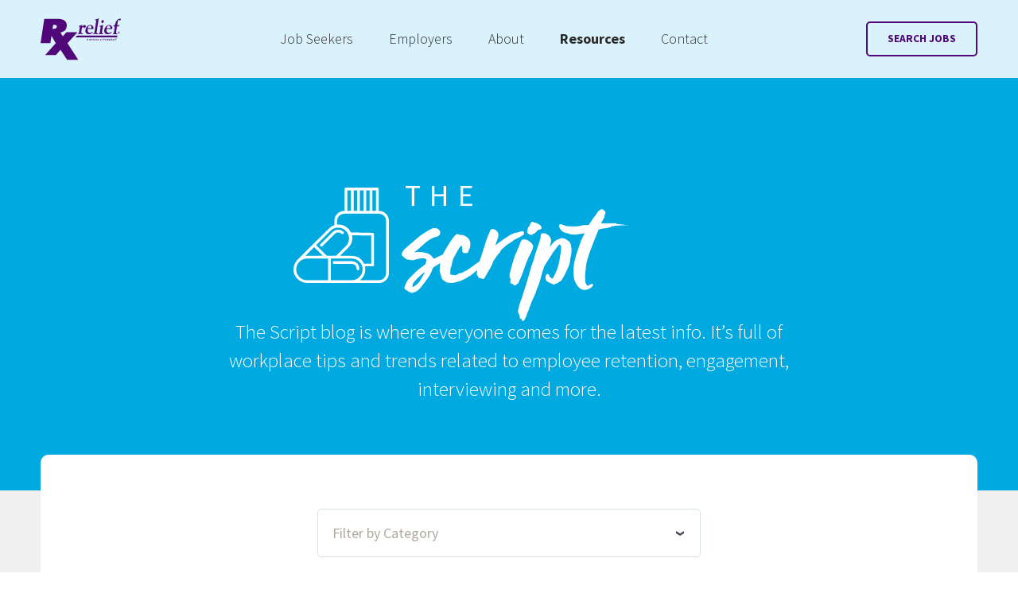

--- FILE ---
content_type: text/html; charset=UTF-8
request_url: https://www.rxrelief.com/blog/page/33/
body_size: 29785
content:
<!DOCTYPE html>
<html lang="en" class="rx-relief">
<head>
	<meta charset="UTF-8">
	<meta http-equiv="X-UA-Compatible" content="IE=edge"><script type="text/javascript">(window.NREUM||(NREUM={})).init={ajax:{deny_list:["bam.nr-data.net"]},feature_flags:["soft_nav"]};(window.NREUM||(NREUM={})).loader_config={licenseKey:"9cf6a7d765",applicationID:"290474150",browserID:"290616434"};;/*! For license information please see nr-loader-rum-1.307.0.min.js.LICENSE.txt */
(()=>{var e,t,r={163:(e,t,r)=>{"use strict";r.d(t,{j:()=>E});var n=r(384),i=r(1741);var a=r(2555);r(860).K7.genericEvents;const s="experimental.resources",o="register",c=e=>{if(!e||"string"!=typeof e)return!1;try{document.createDocumentFragment().querySelector(e)}catch{return!1}return!0};var d=r(2614),u=r(944),l=r(8122);const f="[data-nr-mask]",g=e=>(0,l.a)(e,(()=>{const e={feature_flags:[],experimental:{allow_registered_children:!1,resources:!1},mask_selector:"*",block_selector:"[data-nr-block]",mask_input_options:{color:!1,date:!1,"datetime-local":!1,email:!1,month:!1,number:!1,range:!1,search:!1,tel:!1,text:!1,time:!1,url:!1,week:!1,textarea:!1,select:!1,password:!0}};return{ajax:{deny_list:void 0,block_internal:!0,enabled:!0,autoStart:!0},api:{get allow_registered_children(){return e.feature_flags.includes(o)||e.experimental.allow_registered_children},set allow_registered_children(t){e.experimental.allow_registered_children=t},duplicate_registered_data:!1},browser_consent_mode:{enabled:!1},distributed_tracing:{enabled:void 0,exclude_newrelic_header:void 0,cors_use_newrelic_header:void 0,cors_use_tracecontext_headers:void 0,allowed_origins:void 0},get feature_flags(){return e.feature_flags},set feature_flags(t){e.feature_flags=t},generic_events:{enabled:!0,autoStart:!0},harvest:{interval:30},jserrors:{enabled:!0,autoStart:!0},logging:{enabled:!0,autoStart:!0},metrics:{enabled:!0,autoStart:!0},obfuscate:void 0,page_action:{enabled:!0},page_view_event:{enabled:!0,autoStart:!0},page_view_timing:{enabled:!0,autoStart:!0},performance:{capture_marks:!1,capture_measures:!1,capture_detail:!0,resources:{get enabled(){return e.feature_flags.includes(s)||e.experimental.resources},set enabled(t){e.experimental.resources=t},asset_types:[],first_party_domains:[],ignore_newrelic:!0}},privacy:{cookies_enabled:!0},proxy:{assets:void 0,beacon:void 0},session:{expiresMs:d.wk,inactiveMs:d.BB},session_replay:{autoStart:!0,enabled:!1,preload:!1,sampling_rate:10,error_sampling_rate:100,collect_fonts:!1,inline_images:!1,fix_stylesheets:!0,mask_all_inputs:!0,get mask_text_selector(){return e.mask_selector},set mask_text_selector(t){c(t)?e.mask_selector="".concat(t,",").concat(f):""===t||null===t?e.mask_selector=f:(0,u.R)(5,t)},get block_class(){return"nr-block"},get ignore_class(){return"nr-ignore"},get mask_text_class(){return"nr-mask"},get block_selector(){return e.block_selector},set block_selector(t){c(t)?e.block_selector+=",".concat(t):""!==t&&(0,u.R)(6,t)},get mask_input_options(){return e.mask_input_options},set mask_input_options(t){t&&"object"==typeof t?e.mask_input_options={...t,password:!0}:(0,u.R)(7,t)}},session_trace:{enabled:!0,autoStart:!0},soft_navigations:{enabled:!0,autoStart:!0},spa:{enabled:!0,autoStart:!0},ssl:void 0,user_actions:{enabled:!0,elementAttributes:["id","className","tagName","type"]}}})());var p=r(6154),m=r(9324);let h=0;const v={buildEnv:m.F3,distMethod:m.Xs,version:m.xv,originTime:p.WN},b={consented:!1},y={appMetadata:{},get consented(){return this.session?.state?.consent||b.consented},set consented(e){b.consented=e},customTransaction:void 0,denyList:void 0,disabled:!1,harvester:void 0,isolatedBacklog:!1,isRecording:!1,loaderType:void 0,maxBytes:3e4,obfuscator:void 0,onerror:void 0,ptid:void 0,releaseIds:{},session:void 0,timeKeeper:void 0,registeredEntities:[],jsAttributesMetadata:{bytes:0},get harvestCount(){return++h}},_=e=>{const t=(0,l.a)(e,y),r=Object.keys(v).reduce((e,t)=>(e[t]={value:v[t],writable:!1,configurable:!0,enumerable:!0},e),{});return Object.defineProperties(t,r)};var w=r(5701);const x=e=>{const t=e.startsWith("http");e+="/",r.p=t?e:"https://"+e};var R=r(7836),k=r(3241);const A={accountID:void 0,trustKey:void 0,agentID:void 0,licenseKey:void 0,applicationID:void 0,xpid:void 0},S=e=>(0,l.a)(e,A),T=new Set;function E(e,t={},r,s){let{init:o,info:c,loader_config:d,runtime:u={},exposed:l=!0}=t;if(!c){const e=(0,n.pV)();o=e.init,c=e.info,d=e.loader_config}e.init=g(o||{}),e.loader_config=S(d||{}),c.jsAttributes??={},p.bv&&(c.jsAttributes.isWorker=!0),e.info=(0,a.D)(c);const f=e.init,m=[c.beacon,c.errorBeacon];T.has(e.agentIdentifier)||(f.proxy.assets&&(x(f.proxy.assets),m.push(f.proxy.assets)),f.proxy.beacon&&m.push(f.proxy.beacon),e.beacons=[...m],function(e){const t=(0,n.pV)();Object.getOwnPropertyNames(i.W.prototype).forEach(r=>{const n=i.W.prototype[r];if("function"!=typeof n||"constructor"===n)return;let a=t[r];e[r]&&!1!==e.exposed&&"micro-agent"!==e.runtime?.loaderType&&(t[r]=(...t)=>{const n=e[r](...t);return a?a(...t):n})})}(e),(0,n.US)("activatedFeatures",w.B)),u.denyList=[...f.ajax.deny_list||[],...f.ajax.block_internal?m:[]],u.ptid=e.agentIdentifier,u.loaderType=r,e.runtime=_(u),T.has(e.agentIdentifier)||(e.ee=R.ee.get(e.agentIdentifier),e.exposed=l,(0,k.W)({agentIdentifier:e.agentIdentifier,drained:!!w.B?.[e.agentIdentifier],type:"lifecycle",name:"initialize",feature:void 0,data:e.config})),T.add(e.agentIdentifier)}},384:(e,t,r)=>{"use strict";r.d(t,{NT:()=>s,US:()=>u,Zm:()=>o,bQ:()=>d,dV:()=>c,pV:()=>l});var n=r(6154),i=r(1863),a=r(1910);const s={beacon:"bam.nr-data.net",errorBeacon:"bam.nr-data.net"};function o(){return n.gm.NREUM||(n.gm.NREUM={}),void 0===n.gm.newrelic&&(n.gm.newrelic=n.gm.NREUM),n.gm.NREUM}function c(){let e=o();return e.o||(e.o={ST:n.gm.setTimeout,SI:n.gm.setImmediate||n.gm.setInterval,CT:n.gm.clearTimeout,XHR:n.gm.XMLHttpRequest,REQ:n.gm.Request,EV:n.gm.Event,PR:n.gm.Promise,MO:n.gm.MutationObserver,FETCH:n.gm.fetch,WS:n.gm.WebSocket},(0,a.i)(...Object.values(e.o))),e}function d(e,t){let r=o();r.initializedAgents??={},t.initializedAt={ms:(0,i.t)(),date:new Date},r.initializedAgents[e]=t}function u(e,t){o()[e]=t}function l(){return function(){let e=o();const t=e.info||{};e.info={beacon:s.beacon,errorBeacon:s.errorBeacon,...t}}(),function(){let e=o();const t=e.init||{};e.init={...t}}(),c(),function(){let e=o();const t=e.loader_config||{};e.loader_config={...t}}(),o()}},782:(e,t,r)=>{"use strict";r.d(t,{T:()=>n});const n=r(860).K7.pageViewTiming},860:(e,t,r)=>{"use strict";r.d(t,{$J:()=>u,K7:()=>c,P3:()=>d,XX:()=>i,Yy:()=>o,df:()=>a,qY:()=>n,v4:()=>s});const n="events",i="jserrors",a="browser/blobs",s="rum",o="browser/logs",c={ajax:"ajax",genericEvents:"generic_events",jserrors:i,logging:"logging",metrics:"metrics",pageAction:"page_action",pageViewEvent:"page_view_event",pageViewTiming:"page_view_timing",sessionReplay:"session_replay",sessionTrace:"session_trace",softNav:"soft_navigations",spa:"spa"},d={[c.pageViewEvent]:1,[c.pageViewTiming]:2,[c.metrics]:3,[c.jserrors]:4,[c.spa]:5,[c.ajax]:6,[c.sessionTrace]:7,[c.softNav]:8,[c.sessionReplay]:9,[c.logging]:10,[c.genericEvents]:11},u={[c.pageViewEvent]:s,[c.pageViewTiming]:n,[c.ajax]:n,[c.spa]:n,[c.softNav]:n,[c.metrics]:i,[c.jserrors]:i,[c.sessionTrace]:a,[c.sessionReplay]:a,[c.logging]:o,[c.genericEvents]:"ins"}},944:(e,t,r)=>{"use strict";r.d(t,{R:()=>i});var n=r(3241);function i(e,t){"function"==typeof console.debug&&(console.debug("New Relic Warning: https://github.com/newrelic/newrelic-browser-agent/blob/main/docs/warning-codes.md#".concat(e),t),(0,n.W)({agentIdentifier:null,drained:null,type:"data",name:"warn",feature:"warn",data:{code:e,secondary:t}}))}},1687:(e,t,r)=>{"use strict";r.d(t,{Ak:()=>d,Ze:()=>f,x3:()=>u});var n=r(3241),i=r(7836),a=r(3606),s=r(860),o=r(2646);const c={};function d(e,t){const r={staged:!1,priority:s.P3[t]||0};l(e),c[e].get(t)||c[e].set(t,r)}function u(e,t){e&&c[e]&&(c[e].get(t)&&c[e].delete(t),p(e,t,!1),c[e].size&&g(e))}function l(e){if(!e)throw new Error("agentIdentifier required");c[e]||(c[e]=new Map)}function f(e="",t="feature",r=!1){if(l(e),!e||!c[e].get(t)||r)return p(e,t);c[e].get(t).staged=!0,g(e)}function g(e){const t=Array.from(c[e]);t.every(([e,t])=>t.staged)&&(t.sort((e,t)=>e[1].priority-t[1].priority),t.forEach(([t])=>{c[e].delete(t),p(e,t)}))}function p(e,t,r=!0){const s=e?i.ee.get(e):i.ee,c=a.i.handlers;if(!s.aborted&&s.backlog&&c){if((0,n.W)({agentIdentifier:e,type:"lifecycle",name:"drain",feature:t}),r){const e=s.backlog[t],r=c[t];if(r){for(let t=0;e&&t<e.length;++t)m(e[t],r);Object.entries(r).forEach(([e,t])=>{Object.values(t||{}).forEach(t=>{t[0]?.on&&t[0]?.context()instanceof o.y&&t[0].on(e,t[1])})})}}s.isolatedBacklog||delete c[t],s.backlog[t]=null,s.emit("drain-"+t,[])}}function m(e,t){var r=e[1];Object.values(t[r]||{}).forEach(t=>{var r=e[0];if(t[0]===r){var n=t[1],i=e[3],a=e[2];n.apply(i,a)}})}},1738:(e,t,r)=>{"use strict";r.d(t,{U:()=>g,Y:()=>f});var n=r(3241),i=r(9908),a=r(1863),s=r(944),o=r(5701),c=r(3969),d=r(8362),u=r(860),l=r(4261);function f(e,t,r,a){const f=a||r;!f||f[e]&&f[e]!==d.d.prototype[e]||(f[e]=function(){(0,i.p)(c.xV,["API/"+e+"/called"],void 0,u.K7.metrics,r.ee),(0,n.W)({agentIdentifier:r.agentIdentifier,drained:!!o.B?.[r.agentIdentifier],type:"data",name:"api",feature:l.Pl+e,data:{}});try{return t.apply(this,arguments)}catch(e){(0,s.R)(23,e)}})}function g(e,t,r,n,s){const o=e.info;null===r?delete o.jsAttributes[t]:o.jsAttributes[t]=r,(s||null===r)&&(0,i.p)(l.Pl+n,[(0,a.t)(),t,r],void 0,"session",e.ee)}},1741:(e,t,r)=>{"use strict";r.d(t,{W:()=>a});var n=r(944),i=r(4261);class a{#e(e,...t){if(this[e]!==a.prototype[e])return this[e](...t);(0,n.R)(35,e)}addPageAction(e,t){return this.#e(i.hG,e,t)}register(e){return this.#e(i.eY,e)}recordCustomEvent(e,t){return this.#e(i.fF,e,t)}setPageViewName(e,t){return this.#e(i.Fw,e,t)}setCustomAttribute(e,t,r){return this.#e(i.cD,e,t,r)}noticeError(e,t){return this.#e(i.o5,e,t)}setUserId(e,t=!1){return this.#e(i.Dl,e,t)}setApplicationVersion(e){return this.#e(i.nb,e)}setErrorHandler(e){return this.#e(i.bt,e)}addRelease(e,t){return this.#e(i.k6,e,t)}log(e,t){return this.#e(i.$9,e,t)}start(){return this.#e(i.d3)}finished(e){return this.#e(i.BL,e)}recordReplay(){return this.#e(i.CH)}pauseReplay(){return this.#e(i.Tb)}addToTrace(e){return this.#e(i.U2,e)}setCurrentRouteName(e){return this.#e(i.PA,e)}interaction(e){return this.#e(i.dT,e)}wrapLogger(e,t,r){return this.#e(i.Wb,e,t,r)}measure(e,t){return this.#e(i.V1,e,t)}consent(e){return this.#e(i.Pv,e)}}},1863:(e,t,r)=>{"use strict";function n(){return Math.floor(performance.now())}r.d(t,{t:()=>n})},1910:(e,t,r)=>{"use strict";r.d(t,{i:()=>a});var n=r(944);const i=new Map;function a(...e){return e.every(e=>{if(i.has(e))return i.get(e);const t="function"==typeof e?e.toString():"",r=t.includes("[native code]"),a=t.includes("nrWrapper");return r||a||(0,n.R)(64,e?.name||t),i.set(e,r),r})}},2555:(e,t,r)=>{"use strict";r.d(t,{D:()=>o,f:()=>s});var n=r(384),i=r(8122);const a={beacon:n.NT.beacon,errorBeacon:n.NT.errorBeacon,licenseKey:void 0,applicationID:void 0,sa:void 0,queueTime:void 0,applicationTime:void 0,ttGuid:void 0,user:void 0,account:void 0,product:void 0,extra:void 0,jsAttributes:{},userAttributes:void 0,atts:void 0,transactionName:void 0,tNamePlain:void 0};function s(e){try{return!!e.licenseKey&&!!e.errorBeacon&&!!e.applicationID}catch(e){return!1}}const o=e=>(0,i.a)(e,a)},2614:(e,t,r)=>{"use strict";r.d(t,{BB:()=>s,H3:()=>n,g:()=>d,iL:()=>c,tS:()=>o,uh:()=>i,wk:()=>a});const n="NRBA",i="SESSION",a=144e5,s=18e5,o={STARTED:"session-started",PAUSE:"session-pause",RESET:"session-reset",RESUME:"session-resume",UPDATE:"session-update"},c={SAME_TAB:"same-tab",CROSS_TAB:"cross-tab"},d={OFF:0,FULL:1,ERROR:2}},2646:(e,t,r)=>{"use strict";r.d(t,{y:()=>n});class n{constructor(e){this.contextId=e}}},2843:(e,t,r)=>{"use strict";r.d(t,{G:()=>a,u:()=>i});var n=r(3878);function i(e,t=!1,r,i){(0,n.DD)("visibilitychange",function(){if(t)return void("hidden"===document.visibilityState&&e());e(document.visibilityState)},r,i)}function a(e,t,r){(0,n.sp)("pagehide",e,t,r)}},3241:(e,t,r)=>{"use strict";r.d(t,{W:()=>a});var n=r(6154);const i="newrelic";function a(e={}){try{n.gm.dispatchEvent(new CustomEvent(i,{detail:e}))}catch(e){}}},3606:(e,t,r)=>{"use strict";r.d(t,{i:()=>a});var n=r(9908);a.on=s;var i=a.handlers={};function a(e,t,r,a){s(a||n.d,i,e,t,r)}function s(e,t,r,i,a){a||(a="feature"),e||(e=n.d);var s=t[a]=t[a]||{};(s[r]=s[r]||[]).push([e,i])}},3878:(e,t,r)=>{"use strict";function n(e,t){return{capture:e,passive:!1,signal:t}}function i(e,t,r=!1,i){window.addEventListener(e,t,n(r,i))}function a(e,t,r=!1,i){document.addEventListener(e,t,n(r,i))}r.d(t,{DD:()=>a,jT:()=>n,sp:()=>i})},3969:(e,t,r)=>{"use strict";r.d(t,{TZ:()=>n,XG:()=>o,rs:()=>i,xV:()=>s,z_:()=>a});const n=r(860).K7.metrics,i="sm",a="cm",s="storeSupportabilityMetrics",o="storeEventMetrics"},4234:(e,t,r)=>{"use strict";r.d(t,{W:()=>a});var n=r(7836),i=r(1687);class a{constructor(e,t){this.agentIdentifier=e,this.ee=n.ee.get(e),this.featureName=t,this.blocked=!1}deregisterDrain(){(0,i.x3)(this.agentIdentifier,this.featureName)}}},4261:(e,t,r)=>{"use strict";r.d(t,{$9:()=>d,BL:()=>o,CH:()=>g,Dl:()=>_,Fw:()=>y,PA:()=>h,Pl:()=>n,Pv:()=>k,Tb:()=>l,U2:()=>a,V1:()=>R,Wb:()=>x,bt:()=>b,cD:()=>v,d3:()=>w,dT:()=>c,eY:()=>p,fF:()=>f,hG:()=>i,k6:()=>s,nb:()=>m,o5:()=>u});const n="api-",i="addPageAction",a="addToTrace",s="addRelease",o="finished",c="interaction",d="log",u="noticeError",l="pauseReplay",f="recordCustomEvent",g="recordReplay",p="register",m="setApplicationVersion",h="setCurrentRouteName",v="setCustomAttribute",b="setErrorHandler",y="setPageViewName",_="setUserId",w="start",x="wrapLogger",R="measure",k="consent"},5289:(e,t,r)=>{"use strict";r.d(t,{GG:()=>s,Qr:()=>c,sB:()=>o});var n=r(3878),i=r(6389);function a(){return"undefined"==typeof document||"complete"===document.readyState}function s(e,t){if(a())return e();const r=(0,i.J)(e),s=setInterval(()=>{a()&&(clearInterval(s),r())},500);(0,n.sp)("load",r,t)}function o(e){if(a())return e();(0,n.DD)("DOMContentLoaded",e)}function c(e){if(a())return e();(0,n.sp)("popstate",e)}},5607:(e,t,r)=>{"use strict";r.d(t,{W:()=>n});const n=(0,r(9566).bz)()},5701:(e,t,r)=>{"use strict";r.d(t,{B:()=>a,t:()=>s});var n=r(3241);const i=new Set,a={};function s(e,t){const r=t.agentIdentifier;a[r]??={},e&&"object"==typeof e&&(i.has(r)||(t.ee.emit("rumresp",[e]),a[r]=e,i.add(r),(0,n.W)({agentIdentifier:r,loaded:!0,drained:!0,type:"lifecycle",name:"load",feature:void 0,data:e})))}},6154:(e,t,r)=>{"use strict";r.d(t,{OF:()=>c,RI:()=>i,WN:()=>u,bv:()=>a,eN:()=>l,gm:()=>s,mw:()=>o,sb:()=>d});var n=r(1863);const i="undefined"!=typeof window&&!!window.document,a="undefined"!=typeof WorkerGlobalScope&&("undefined"!=typeof self&&self instanceof WorkerGlobalScope&&self.navigator instanceof WorkerNavigator||"undefined"!=typeof globalThis&&globalThis instanceof WorkerGlobalScope&&globalThis.navigator instanceof WorkerNavigator),s=i?window:"undefined"!=typeof WorkerGlobalScope&&("undefined"!=typeof self&&self instanceof WorkerGlobalScope&&self||"undefined"!=typeof globalThis&&globalThis instanceof WorkerGlobalScope&&globalThis),o=Boolean("hidden"===s?.document?.visibilityState),c=/iPad|iPhone|iPod/.test(s.navigator?.userAgent),d=c&&"undefined"==typeof SharedWorker,u=((()=>{const e=s.navigator?.userAgent?.match(/Firefox[/\s](\d+\.\d+)/);Array.isArray(e)&&e.length>=2&&e[1]})(),Date.now()-(0,n.t)()),l=()=>"undefined"!=typeof PerformanceNavigationTiming&&s?.performance?.getEntriesByType("navigation")?.[0]?.responseStart},6389:(e,t,r)=>{"use strict";function n(e,t=500,r={}){const n=r?.leading||!1;let i;return(...r)=>{n&&void 0===i&&(e.apply(this,r),i=setTimeout(()=>{i=clearTimeout(i)},t)),n||(clearTimeout(i),i=setTimeout(()=>{e.apply(this,r)},t))}}function i(e){let t=!1;return(...r)=>{t||(t=!0,e.apply(this,r))}}r.d(t,{J:()=>i,s:()=>n})},6630:(e,t,r)=>{"use strict";r.d(t,{T:()=>n});const n=r(860).K7.pageViewEvent},7699:(e,t,r)=>{"use strict";r.d(t,{It:()=>a,KC:()=>o,No:()=>i,qh:()=>s});var n=r(860);const i=16e3,a=1e6,s="SESSION_ERROR",o={[n.K7.logging]:!0,[n.K7.genericEvents]:!1,[n.K7.jserrors]:!1,[n.K7.ajax]:!1}},7836:(e,t,r)=>{"use strict";r.d(t,{P:()=>o,ee:()=>c});var n=r(384),i=r(8990),a=r(2646),s=r(5607);const o="nr@context:".concat(s.W),c=function e(t,r){var n={},s={},u={},l=!1;try{l=16===r.length&&d.initializedAgents?.[r]?.runtime.isolatedBacklog}catch(e){}var f={on:p,addEventListener:p,removeEventListener:function(e,t){var r=n[e];if(!r)return;for(var i=0;i<r.length;i++)r[i]===t&&r.splice(i,1)},emit:function(e,r,n,i,a){!1!==a&&(a=!0);if(c.aborted&&!i)return;t&&a&&t.emit(e,r,n);var o=g(n);m(e).forEach(e=>{e.apply(o,r)});var d=v()[s[e]];d&&d.push([f,e,r,o]);return o},get:h,listeners:m,context:g,buffer:function(e,t){const r=v();if(t=t||"feature",f.aborted)return;Object.entries(e||{}).forEach(([e,n])=>{s[n]=t,t in r||(r[t]=[])})},abort:function(){f._aborted=!0,Object.keys(f.backlog).forEach(e=>{delete f.backlog[e]})},isBuffering:function(e){return!!v()[s[e]]},debugId:r,backlog:l?{}:t&&"object"==typeof t.backlog?t.backlog:{},isolatedBacklog:l};return Object.defineProperty(f,"aborted",{get:()=>{let e=f._aborted||!1;return e||(t&&(e=t.aborted),e)}}),f;function g(e){return e&&e instanceof a.y?e:e?(0,i.I)(e,o,()=>new a.y(o)):new a.y(o)}function p(e,t){n[e]=m(e).concat(t)}function m(e){return n[e]||[]}function h(t){return u[t]=u[t]||e(f,t)}function v(){return f.backlog}}(void 0,"globalEE"),d=(0,n.Zm)();d.ee||(d.ee=c)},8122:(e,t,r)=>{"use strict";r.d(t,{a:()=>i});var n=r(944);function i(e,t){try{if(!e||"object"!=typeof e)return(0,n.R)(3);if(!t||"object"!=typeof t)return(0,n.R)(4);const r=Object.create(Object.getPrototypeOf(t),Object.getOwnPropertyDescriptors(t)),a=0===Object.keys(r).length?e:r;for(let s in a)if(void 0!==e[s])try{if(null===e[s]){r[s]=null;continue}Array.isArray(e[s])&&Array.isArray(t[s])?r[s]=Array.from(new Set([...e[s],...t[s]])):"object"==typeof e[s]&&"object"==typeof t[s]?r[s]=i(e[s],t[s]):r[s]=e[s]}catch(e){r[s]||(0,n.R)(1,e)}return r}catch(e){(0,n.R)(2,e)}}},8362:(e,t,r)=>{"use strict";r.d(t,{d:()=>a});var n=r(9566),i=r(1741);class a extends i.W{agentIdentifier=(0,n.LA)(16)}},8374:(e,t,r)=>{r.nc=(()=>{try{return document?.currentScript?.nonce}catch(e){}return""})()},8990:(e,t,r)=>{"use strict";r.d(t,{I:()=>i});var n=Object.prototype.hasOwnProperty;function i(e,t,r){if(n.call(e,t))return e[t];var i=r();if(Object.defineProperty&&Object.keys)try{return Object.defineProperty(e,t,{value:i,writable:!0,enumerable:!1}),i}catch(e){}return e[t]=i,i}},9324:(e,t,r)=>{"use strict";r.d(t,{F3:()=>i,Xs:()=>a,xv:()=>n});const n="1.307.0",i="PROD",a="CDN"},9566:(e,t,r)=>{"use strict";r.d(t,{LA:()=>o,bz:()=>s});var n=r(6154);const i="xxxxxxxx-xxxx-4xxx-yxxx-xxxxxxxxxxxx";function a(e,t){return e?15&e[t]:16*Math.random()|0}function s(){const e=n.gm?.crypto||n.gm?.msCrypto;let t,r=0;return e&&e.getRandomValues&&(t=e.getRandomValues(new Uint8Array(30))),i.split("").map(e=>"x"===e?a(t,r++).toString(16):"y"===e?(3&a()|8).toString(16):e).join("")}function o(e){const t=n.gm?.crypto||n.gm?.msCrypto;let r,i=0;t&&t.getRandomValues&&(r=t.getRandomValues(new Uint8Array(e)));const s=[];for(var o=0;o<e;o++)s.push(a(r,i++).toString(16));return s.join("")}},9908:(e,t,r)=>{"use strict";r.d(t,{d:()=>n,p:()=>i});var n=r(7836).ee.get("handle");function i(e,t,r,i,a){a?(a.buffer([e],i),a.emit(e,t,r)):(n.buffer([e],i),n.emit(e,t,r))}}},n={};function i(e){var t=n[e];if(void 0!==t)return t.exports;var a=n[e]={exports:{}};return r[e](a,a.exports,i),a.exports}i.m=r,i.d=(e,t)=>{for(var r in t)i.o(t,r)&&!i.o(e,r)&&Object.defineProperty(e,r,{enumerable:!0,get:t[r]})},i.f={},i.e=e=>Promise.all(Object.keys(i.f).reduce((t,r)=>(i.f[r](e,t),t),[])),i.u=e=>"nr-rum-1.307.0.min.js",i.o=(e,t)=>Object.prototype.hasOwnProperty.call(e,t),e={},t="NRBA-1.307.0.PROD:",i.l=(r,n,a,s)=>{if(e[r])e[r].push(n);else{var o,c;if(void 0!==a)for(var d=document.getElementsByTagName("script"),u=0;u<d.length;u++){var l=d[u];if(l.getAttribute("src")==r||l.getAttribute("data-webpack")==t+a){o=l;break}}if(!o){c=!0;var f={296:"sha512-3EXXyZqgAupfCzApe8jx8MLgGn3TbzhyI1Jve2HiIeHZU3eYpQT4hF0fMRkBBDdQT8+b9YmzmeYUZ4Q/8KBSNg=="};(o=document.createElement("script")).charset="utf-8",i.nc&&o.setAttribute("nonce",i.nc),o.setAttribute("data-webpack",t+a),o.src=r,0!==o.src.indexOf(window.location.origin+"/")&&(o.crossOrigin="anonymous"),f[s]&&(o.integrity=f[s])}e[r]=[n];var g=(t,n)=>{o.onerror=o.onload=null,clearTimeout(p);var i=e[r];if(delete e[r],o.parentNode&&o.parentNode.removeChild(o),i&&i.forEach(e=>e(n)),t)return t(n)},p=setTimeout(g.bind(null,void 0,{type:"timeout",target:o}),12e4);o.onerror=g.bind(null,o.onerror),o.onload=g.bind(null,o.onload),c&&document.head.appendChild(o)}},i.r=e=>{"undefined"!=typeof Symbol&&Symbol.toStringTag&&Object.defineProperty(e,Symbol.toStringTag,{value:"Module"}),Object.defineProperty(e,"__esModule",{value:!0})},i.p="https://js-agent.newrelic.com/",(()=>{var e={374:0,840:0};i.f.j=(t,r)=>{var n=i.o(e,t)?e[t]:void 0;if(0!==n)if(n)r.push(n[2]);else{var a=new Promise((r,i)=>n=e[t]=[r,i]);r.push(n[2]=a);var s=i.p+i.u(t),o=new Error;i.l(s,r=>{if(i.o(e,t)&&(0!==(n=e[t])&&(e[t]=void 0),n)){var a=r&&("load"===r.type?"missing":r.type),s=r&&r.target&&r.target.src;o.message="Loading chunk "+t+" failed: ("+a+": "+s+")",o.name="ChunkLoadError",o.type=a,o.request=s,n[1](o)}},"chunk-"+t,t)}};var t=(t,r)=>{var n,a,[s,o,c]=r,d=0;if(s.some(t=>0!==e[t])){for(n in o)i.o(o,n)&&(i.m[n]=o[n]);if(c)c(i)}for(t&&t(r);d<s.length;d++)a=s[d],i.o(e,a)&&e[a]&&e[a][0](),e[a]=0},r=self["webpackChunk:NRBA-1.307.0.PROD"]=self["webpackChunk:NRBA-1.307.0.PROD"]||[];r.forEach(t.bind(null,0)),r.push=t.bind(null,r.push.bind(r))})(),(()=>{"use strict";i(8374);var e=i(8362),t=i(860);const r=Object.values(t.K7);var n=i(163);var a=i(9908),s=i(1863),o=i(4261),c=i(1738);var d=i(1687),u=i(4234),l=i(5289),f=i(6154),g=i(944),p=i(384);const m=e=>f.RI&&!0===e?.privacy.cookies_enabled;function h(e){return!!(0,p.dV)().o.MO&&m(e)&&!0===e?.session_trace.enabled}var v=i(6389),b=i(7699);class y extends u.W{constructor(e,t){super(e.agentIdentifier,t),this.agentRef=e,this.abortHandler=void 0,this.featAggregate=void 0,this.loadedSuccessfully=void 0,this.onAggregateImported=new Promise(e=>{this.loadedSuccessfully=e}),this.deferred=Promise.resolve(),!1===e.init[this.featureName].autoStart?this.deferred=new Promise((t,r)=>{this.ee.on("manual-start-all",(0,v.J)(()=>{(0,d.Ak)(e.agentIdentifier,this.featureName),t()}))}):(0,d.Ak)(e.agentIdentifier,t)}importAggregator(e,t,r={}){if(this.featAggregate)return;const n=async()=>{let n;await this.deferred;try{if(m(e.init)){const{setupAgentSession:t}=await i.e(296).then(i.bind(i,3305));n=t(e)}}catch(e){(0,g.R)(20,e),this.ee.emit("internal-error",[e]),(0,a.p)(b.qh,[e],void 0,this.featureName,this.ee)}try{if(!this.#t(this.featureName,n,e.init))return(0,d.Ze)(this.agentIdentifier,this.featureName),void this.loadedSuccessfully(!1);const{Aggregate:i}=await t();this.featAggregate=new i(e,r),e.runtime.harvester.initializedAggregates.push(this.featAggregate),this.loadedSuccessfully(!0)}catch(e){(0,g.R)(34,e),this.abortHandler?.(),(0,d.Ze)(this.agentIdentifier,this.featureName,!0),this.loadedSuccessfully(!1),this.ee&&this.ee.abort()}};f.RI?(0,l.GG)(()=>n(),!0):n()}#t(e,r,n){if(this.blocked)return!1;switch(e){case t.K7.sessionReplay:return h(n)&&!!r;case t.K7.sessionTrace:return!!r;default:return!0}}}var _=i(6630),w=i(2614),x=i(3241);class R extends y{static featureName=_.T;constructor(e){var t;super(e,_.T),this.setupInspectionEvents(e.agentIdentifier),t=e,(0,c.Y)(o.Fw,function(e,r){"string"==typeof e&&("/"!==e.charAt(0)&&(e="/"+e),t.runtime.customTransaction=(r||"http://custom.transaction")+e,(0,a.p)(o.Pl+o.Fw,[(0,s.t)()],void 0,void 0,t.ee))},t),this.importAggregator(e,()=>i.e(296).then(i.bind(i,3943)))}setupInspectionEvents(e){const t=(t,r)=>{t&&(0,x.W)({agentIdentifier:e,timeStamp:t.timeStamp,loaded:"complete"===t.target.readyState,type:"window",name:r,data:t.target.location+""})};(0,l.sB)(e=>{t(e,"DOMContentLoaded")}),(0,l.GG)(e=>{t(e,"load")}),(0,l.Qr)(e=>{t(e,"navigate")}),this.ee.on(w.tS.UPDATE,(t,r)=>{(0,x.W)({agentIdentifier:e,type:"lifecycle",name:"session",data:r})})}}class k extends e.d{constructor(e){var t;(super(),f.gm)?(this.features={},(0,p.bQ)(this.agentIdentifier,this),this.desiredFeatures=new Set(e.features||[]),this.desiredFeatures.add(R),(0,n.j)(this,e,e.loaderType||"agent"),t=this,(0,c.Y)(o.cD,function(e,r,n=!1){if("string"==typeof e){if(["string","number","boolean"].includes(typeof r)||null===r)return(0,c.U)(t,e,r,o.cD,n);(0,g.R)(40,typeof r)}else(0,g.R)(39,typeof e)},t),function(e){(0,c.Y)(o.Dl,function(t,r=!1){if("string"!=typeof t&&null!==t)return void(0,g.R)(41,typeof t);const n=e.info.jsAttributes["enduser.id"];r&&null!=n&&n!==t?(0,a.p)(o.Pl+"setUserIdAndResetSession",[t],void 0,"session",e.ee):(0,c.U)(e,"enduser.id",t,o.Dl,!0)},e)}(this),function(e){(0,c.Y)(o.nb,function(t){if("string"==typeof t||null===t)return(0,c.U)(e,"application.version",t,o.nb,!1);(0,g.R)(42,typeof t)},e)}(this),function(e){(0,c.Y)(o.d3,function(){e.ee.emit("manual-start-all")},e)}(this),function(e){(0,c.Y)(o.Pv,function(t=!0){if("boolean"==typeof t){if((0,a.p)(o.Pl+o.Pv,[t],void 0,"session",e.ee),e.runtime.consented=t,t){const t=e.features.page_view_event;t.onAggregateImported.then(e=>{const r=t.featAggregate;e&&!r.sentRum&&r.sendRum()})}}else(0,g.R)(65,typeof t)},e)}(this),this.run()):(0,g.R)(21)}get config(){return{info:this.info,init:this.init,loader_config:this.loader_config,runtime:this.runtime}}get api(){return this}run(){try{const e=function(e){const t={};return r.forEach(r=>{t[r]=!!e[r]?.enabled}),t}(this.init),n=[...this.desiredFeatures];n.sort((e,r)=>t.P3[e.featureName]-t.P3[r.featureName]),n.forEach(r=>{if(!e[r.featureName]&&r.featureName!==t.K7.pageViewEvent)return;if(r.featureName===t.K7.spa)return void(0,g.R)(67);const n=function(e){switch(e){case t.K7.ajax:return[t.K7.jserrors];case t.K7.sessionTrace:return[t.K7.ajax,t.K7.pageViewEvent];case t.K7.sessionReplay:return[t.K7.sessionTrace];case t.K7.pageViewTiming:return[t.K7.pageViewEvent];default:return[]}}(r.featureName).filter(e=>!(e in this.features));n.length>0&&(0,g.R)(36,{targetFeature:r.featureName,missingDependencies:n}),this.features[r.featureName]=new r(this)})}catch(e){(0,g.R)(22,e);for(const e in this.features)this.features[e].abortHandler?.();const t=(0,p.Zm)();delete t.initializedAgents[this.agentIdentifier]?.features,delete this.sharedAggregator;return t.ee.get(this.agentIdentifier).abort(),!1}}}var A=i(2843),S=i(782);class T extends y{static featureName=S.T;constructor(e){super(e,S.T),f.RI&&((0,A.u)(()=>(0,a.p)("docHidden",[(0,s.t)()],void 0,S.T,this.ee),!0),(0,A.G)(()=>(0,a.p)("winPagehide",[(0,s.t)()],void 0,S.T,this.ee)),this.importAggregator(e,()=>i.e(296).then(i.bind(i,2117))))}}var E=i(3969);class I extends y{static featureName=E.TZ;constructor(e){super(e,E.TZ),f.RI&&document.addEventListener("securitypolicyviolation",e=>{(0,a.p)(E.xV,["Generic/CSPViolation/Detected"],void 0,this.featureName,this.ee)}),this.importAggregator(e,()=>i.e(296).then(i.bind(i,9623)))}}new k({features:[R,T,I],loaderType:"lite"})})()})();</script>
    <meta name="viewport" content="width=device-width">
    <link rel="profile" href="http://gmpg.org/xfn/11">

	<link rel="preconnect" href="https://fonts.gstatic.com/" crossorigin>
	<link href="https://fonts.googleapis.com/css?family=Source+Sans+Pro:300,300i,400,400i,600,600i,700,700i" rel="stylesheet">
    <meta name='robots' content='index, follow, max-image-preview:large, max-snippet:-1, max-video-preview:-1' />

	<!-- This site is optimized with the Yoast SEO Premium plugin v24.4 (Yoast SEO v26.6) - https://yoast.com/wordpress/plugins/seo/ -->
	<title>Pharmacists Blog: Pharmacy Career, Pharmacy Management, and Pharmacy News</title>
	<meta name="description" content="Rx relief&#039;s pharmacist blog shares great pharmacy career tips, pharmacy industry news, and pharmacy recruitment and management advice." />
	<link rel="canonical" href="https://www.rxrelief.com/blog/" />
	<meta property="og:locale" content="en_US" />
	<meta property="og:type" content="article" />
	<meta property="og:title" content="Blog" />
	<meta property="og:description" content="Rx relief&#039;s pharmacist blog shares great pharmacy career tips, pharmacy industry news, and pharmacy recruitment and management advice." />
	<meta property="og:url" content="https://www.rxrelief.com/blog/" />
	<meta property="og:site_name" content="Rx relief" />
	<meta property="article:modified_time" content="2023-01-03T17:04:59+00:00" />
	<meta name="twitter:card" content="summary_large_image" />
	<script type="application/ld+json" class="yoast-schema-graph">{"@context":"https://schema.org","@graph":[{"@type":"WebPage","@id":"https://www.rxrelief.com/blog/","url":"https://www.rxrelief.com/blog/","name":"Pharmacists Blog: Pharmacy Career, Pharmacy Management, and Pharmacy News","isPartOf":{"@id":"https://www.rxrelief.com/#website"},"datePublished":"2019-01-22T20:25:45+00:00","dateModified":"2023-01-03T17:04:59+00:00","description":"Rx relief's pharmacist blog shares great pharmacy career tips, pharmacy industry news, and pharmacy recruitment and management advice.","inLanguage":"en-US","potentialAction":[{"@type":"ReadAction","target":["https://www.rxrelief.com/blog/"]}]},{"@type":"WebSite","@id":"https://www.rxrelief.com/#website","url":"https://www.rxrelief.com/","name":"Rx relief","description":"","publisher":{"@id":"https://www.rxrelief.com/#organization"},"potentialAction":[{"@type":"SearchAction","target":{"@type":"EntryPoint","urlTemplate":"https://www.rxrelief.com/?s={search_term_string}"},"query-input":{"@type":"PropertyValueSpecification","valueRequired":true,"valueName":"search_term_string"}}],"inLanguage":"en-US"},{"@type":"Organization","@id":"https://www.rxrelief.com/#organization","name":"Rx relief","url":"https://www.rxrelief.com/","logo":{"@type":"ImageObject","inLanguage":"en-US","@id":"https://www.rxrelief.com/#/schema/logo/image/","url":"https://www.rxrelief.com/wp-content/uploads/sites/3/2018/11/Rx-relief-logo.svg","contentUrl":"https://www.rxrelief.com/wp-content/uploads/sites/3/2018/11/Rx-relief-logo.svg","caption":"Rx relief"},"image":{"@id":"https://www.rxrelief.com/#/schema/logo/image/"}}]}</script>
	<!-- / Yoast SEO Premium plugin. -->


<link rel='dns-prefetch' href='//www.rxrelief.com' />
<link rel='dns-prefetch' href='//maps.googleapis.com' />
<link rel='dns-prefetch' href='//cdnjs.cloudflare.com' />
<link rel="alternate" type="application/rss+xml" title="Rx relief &raquo; Feed" href="https://www.rxrelief.com/feed/" />
<link rel="alternate" type="application/rss+xml" title="Rx relief &raquo; Comments Feed" href="https://www.rxrelief.com/comments/feed/" />
<link rel="alternate" title="oEmbed (JSON)" type="application/json+oembed" href="https://www.rxrelief.com/wp-json/oembed/1.0/embed?url=https%3A%2F%2Fwww.rxrelief.com%2Fblog%2F" />
<link rel="alternate" title="oEmbed (XML)" type="text/xml+oembed" href="https://www.rxrelief.com/wp-json/oembed/1.0/embed?url=https%3A%2F%2Fwww.rxrelief.com%2Fblog%2F&#038;format=xml" />
<style id='wp-img-auto-sizes-contain-inline-css' type='text/css'>
img:is([sizes=auto i],[sizes^="auto," i]){contain-intrinsic-size:3000px 1500px}
/*# sourceURL=wp-img-auto-sizes-contain-inline-css */
</style>
<style id='wp-emoji-styles-inline-css' type='text/css'>

	img.wp-smiley, img.emoji {
		display: inline !important;
		border: none !important;
		box-shadow: none !important;
		height: 1em !important;
		width: 1em !important;
		margin: 0 0.07em !important;
		vertical-align: -0.1em !important;
		background: none !important;
		padding: 0 !important;
	}
/*# sourceURL=wp-emoji-styles-inline-css */
</style>
<style id='wp-block-library-inline-css' type='text/css'>
:root{--wp-block-synced-color:#7a00df;--wp-block-synced-color--rgb:122,0,223;--wp-bound-block-color:var(--wp-block-synced-color);--wp-editor-canvas-background:#ddd;--wp-admin-theme-color:#007cba;--wp-admin-theme-color--rgb:0,124,186;--wp-admin-theme-color-darker-10:#006ba1;--wp-admin-theme-color-darker-10--rgb:0,107,160.5;--wp-admin-theme-color-darker-20:#005a87;--wp-admin-theme-color-darker-20--rgb:0,90,135;--wp-admin-border-width-focus:2px}@media (min-resolution:192dpi){:root{--wp-admin-border-width-focus:1.5px}}.wp-element-button{cursor:pointer}:root .has-very-light-gray-background-color{background-color:#eee}:root .has-very-dark-gray-background-color{background-color:#313131}:root .has-very-light-gray-color{color:#eee}:root .has-very-dark-gray-color{color:#313131}:root .has-vivid-green-cyan-to-vivid-cyan-blue-gradient-background{background:linear-gradient(135deg,#00d084,#0693e3)}:root .has-purple-crush-gradient-background{background:linear-gradient(135deg,#34e2e4,#4721fb 50%,#ab1dfe)}:root .has-hazy-dawn-gradient-background{background:linear-gradient(135deg,#faaca8,#dad0ec)}:root .has-subdued-olive-gradient-background{background:linear-gradient(135deg,#fafae1,#67a671)}:root .has-atomic-cream-gradient-background{background:linear-gradient(135deg,#fdd79a,#004a59)}:root .has-nightshade-gradient-background{background:linear-gradient(135deg,#330968,#31cdcf)}:root .has-midnight-gradient-background{background:linear-gradient(135deg,#020381,#2874fc)}:root{--wp--preset--font-size--normal:16px;--wp--preset--font-size--huge:42px}.has-regular-font-size{font-size:1em}.has-larger-font-size{font-size:2.625em}.has-normal-font-size{font-size:var(--wp--preset--font-size--normal)}.has-huge-font-size{font-size:var(--wp--preset--font-size--huge)}.has-text-align-center{text-align:center}.has-text-align-left{text-align:left}.has-text-align-right{text-align:right}.has-fit-text{white-space:nowrap!important}#end-resizable-editor-section{display:none}.aligncenter{clear:both}.items-justified-left{justify-content:flex-start}.items-justified-center{justify-content:center}.items-justified-right{justify-content:flex-end}.items-justified-space-between{justify-content:space-between}.screen-reader-text{border:0;clip-path:inset(50%);height:1px;margin:-1px;overflow:hidden;padding:0;position:absolute;width:1px;word-wrap:normal!important}.screen-reader-text:focus{background-color:#ddd;clip-path:none;color:#444;display:block;font-size:1em;height:auto;left:5px;line-height:normal;padding:15px 23px 14px;text-decoration:none;top:5px;width:auto;z-index:100000}html :where(.has-border-color){border-style:solid}html :where([style*=border-top-color]){border-top-style:solid}html :where([style*=border-right-color]){border-right-style:solid}html :where([style*=border-bottom-color]){border-bottom-style:solid}html :where([style*=border-left-color]){border-left-style:solid}html :where([style*=border-width]){border-style:solid}html :where([style*=border-top-width]){border-top-style:solid}html :where([style*=border-right-width]){border-right-style:solid}html :where([style*=border-bottom-width]){border-bottom-style:solid}html :where([style*=border-left-width]){border-left-style:solid}html :where(img[class*=wp-image-]){height:auto;max-width:100%}:where(figure){margin:0 0 1em}html :where(.is-position-sticky){--wp-admin--admin-bar--position-offset:var(--wp-admin--admin-bar--height,0px)}@media screen and (max-width:600px){html :where(.is-position-sticky){--wp-admin--admin-bar--position-offset:0px}}

/*# sourceURL=wp-block-library-inline-css */
</style><style id='global-styles-inline-css' type='text/css'>
:root{--wp--preset--aspect-ratio--square: 1;--wp--preset--aspect-ratio--4-3: 4/3;--wp--preset--aspect-ratio--3-4: 3/4;--wp--preset--aspect-ratio--3-2: 3/2;--wp--preset--aspect-ratio--2-3: 2/3;--wp--preset--aspect-ratio--16-9: 16/9;--wp--preset--aspect-ratio--9-16: 9/16;--wp--preset--color--black: #000000;--wp--preset--color--cyan-bluish-gray: #abb8c3;--wp--preset--color--white: #ffffff;--wp--preset--color--pale-pink: #f78da7;--wp--preset--color--vivid-red: #cf2e2e;--wp--preset--color--luminous-vivid-orange: #ff6900;--wp--preset--color--luminous-vivid-amber: #fcb900;--wp--preset--color--light-green-cyan: #7bdcb5;--wp--preset--color--vivid-green-cyan: #00d084;--wp--preset--color--pale-cyan-blue: #8ed1fc;--wp--preset--color--vivid-cyan-blue: #0693e3;--wp--preset--color--vivid-purple: #9b51e0;--wp--preset--gradient--vivid-cyan-blue-to-vivid-purple: linear-gradient(135deg,rgb(6,147,227) 0%,rgb(155,81,224) 100%);--wp--preset--gradient--light-green-cyan-to-vivid-green-cyan: linear-gradient(135deg,rgb(122,220,180) 0%,rgb(0,208,130) 100%);--wp--preset--gradient--luminous-vivid-amber-to-luminous-vivid-orange: linear-gradient(135deg,rgb(252,185,0) 0%,rgb(255,105,0) 100%);--wp--preset--gradient--luminous-vivid-orange-to-vivid-red: linear-gradient(135deg,rgb(255,105,0) 0%,rgb(207,46,46) 100%);--wp--preset--gradient--very-light-gray-to-cyan-bluish-gray: linear-gradient(135deg,rgb(238,238,238) 0%,rgb(169,184,195) 100%);--wp--preset--gradient--cool-to-warm-spectrum: linear-gradient(135deg,rgb(74,234,220) 0%,rgb(151,120,209) 20%,rgb(207,42,186) 40%,rgb(238,44,130) 60%,rgb(251,105,98) 80%,rgb(254,248,76) 100%);--wp--preset--gradient--blush-light-purple: linear-gradient(135deg,rgb(255,206,236) 0%,rgb(152,150,240) 100%);--wp--preset--gradient--blush-bordeaux: linear-gradient(135deg,rgb(254,205,165) 0%,rgb(254,45,45) 50%,rgb(107,0,62) 100%);--wp--preset--gradient--luminous-dusk: linear-gradient(135deg,rgb(255,203,112) 0%,rgb(199,81,192) 50%,rgb(65,88,208) 100%);--wp--preset--gradient--pale-ocean: linear-gradient(135deg,rgb(255,245,203) 0%,rgb(182,227,212) 50%,rgb(51,167,181) 100%);--wp--preset--gradient--electric-grass: linear-gradient(135deg,rgb(202,248,128) 0%,rgb(113,206,126) 100%);--wp--preset--gradient--midnight: linear-gradient(135deg,rgb(2,3,129) 0%,rgb(40,116,252) 100%);--wp--preset--font-size--small: 13px;--wp--preset--font-size--medium: 20px;--wp--preset--font-size--large: 36px;--wp--preset--font-size--x-large: 42px;--wp--preset--spacing--20: 0.44rem;--wp--preset--spacing--30: 0.67rem;--wp--preset--spacing--40: 1rem;--wp--preset--spacing--50: 1.5rem;--wp--preset--spacing--60: 2.25rem;--wp--preset--spacing--70: 3.38rem;--wp--preset--spacing--80: 5.06rem;--wp--preset--shadow--natural: 6px 6px 9px rgba(0, 0, 0, 0.2);--wp--preset--shadow--deep: 12px 12px 50px rgba(0, 0, 0, 0.4);--wp--preset--shadow--sharp: 6px 6px 0px rgba(0, 0, 0, 0.2);--wp--preset--shadow--outlined: 6px 6px 0px -3px rgb(255, 255, 255), 6px 6px rgb(0, 0, 0);--wp--preset--shadow--crisp: 6px 6px 0px rgb(0, 0, 0);}:where(.is-layout-flex){gap: 0.5em;}:where(.is-layout-grid){gap: 0.5em;}body .is-layout-flex{display: flex;}.is-layout-flex{flex-wrap: wrap;align-items: center;}.is-layout-flex > :is(*, div){margin: 0;}body .is-layout-grid{display: grid;}.is-layout-grid > :is(*, div){margin: 0;}:where(.wp-block-columns.is-layout-flex){gap: 2em;}:where(.wp-block-columns.is-layout-grid){gap: 2em;}:where(.wp-block-post-template.is-layout-flex){gap: 1.25em;}:where(.wp-block-post-template.is-layout-grid){gap: 1.25em;}.has-black-color{color: var(--wp--preset--color--black) !important;}.has-cyan-bluish-gray-color{color: var(--wp--preset--color--cyan-bluish-gray) !important;}.has-white-color{color: var(--wp--preset--color--white) !important;}.has-pale-pink-color{color: var(--wp--preset--color--pale-pink) !important;}.has-vivid-red-color{color: var(--wp--preset--color--vivid-red) !important;}.has-luminous-vivid-orange-color{color: var(--wp--preset--color--luminous-vivid-orange) !important;}.has-luminous-vivid-amber-color{color: var(--wp--preset--color--luminous-vivid-amber) !important;}.has-light-green-cyan-color{color: var(--wp--preset--color--light-green-cyan) !important;}.has-vivid-green-cyan-color{color: var(--wp--preset--color--vivid-green-cyan) !important;}.has-pale-cyan-blue-color{color: var(--wp--preset--color--pale-cyan-blue) !important;}.has-vivid-cyan-blue-color{color: var(--wp--preset--color--vivid-cyan-blue) !important;}.has-vivid-purple-color{color: var(--wp--preset--color--vivid-purple) !important;}.has-black-background-color{background-color: var(--wp--preset--color--black) !important;}.has-cyan-bluish-gray-background-color{background-color: var(--wp--preset--color--cyan-bluish-gray) !important;}.has-white-background-color{background-color: var(--wp--preset--color--white) !important;}.has-pale-pink-background-color{background-color: var(--wp--preset--color--pale-pink) !important;}.has-vivid-red-background-color{background-color: var(--wp--preset--color--vivid-red) !important;}.has-luminous-vivid-orange-background-color{background-color: var(--wp--preset--color--luminous-vivid-orange) !important;}.has-luminous-vivid-amber-background-color{background-color: var(--wp--preset--color--luminous-vivid-amber) !important;}.has-light-green-cyan-background-color{background-color: var(--wp--preset--color--light-green-cyan) !important;}.has-vivid-green-cyan-background-color{background-color: var(--wp--preset--color--vivid-green-cyan) !important;}.has-pale-cyan-blue-background-color{background-color: var(--wp--preset--color--pale-cyan-blue) !important;}.has-vivid-cyan-blue-background-color{background-color: var(--wp--preset--color--vivid-cyan-blue) !important;}.has-vivid-purple-background-color{background-color: var(--wp--preset--color--vivid-purple) !important;}.has-black-border-color{border-color: var(--wp--preset--color--black) !important;}.has-cyan-bluish-gray-border-color{border-color: var(--wp--preset--color--cyan-bluish-gray) !important;}.has-white-border-color{border-color: var(--wp--preset--color--white) !important;}.has-pale-pink-border-color{border-color: var(--wp--preset--color--pale-pink) !important;}.has-vivid-red-border-color{border-color: var(--wp--preset--color--vivid-red) !important;}.has-luminous-vivid-orange-border-color{border-color: var(--wp--preset--color--luminous-vivid-orange) !important;}.has-luminous-vivid-amber-border-color{border-color: var(--wp--preset--color--luminous-vivid-amber) !important;}.has-light-green-cyan-border-color{border-color: var(--wp--preset--color--light-green-cyan) !important;}.has-vivid-green-cyan-border-color{border-color: var(--wp--preset--color--vivid-green-cyan) !important;}.has-pale-cyan-blue-border-color{border-color: var(--wp--preset--color--pale-cyan-blue) !important;}.has-vivid-cyan-blue-border-color{border-color: var(--wp--preset--color--vivid-cyan-blue) !important;}.has-vivid-purple-border-color{border-color: var(--wp--preset--color--vivid-purple) !important;}.has-vivid-cyan-blue-to-vivid-purple-gradient-background{background: var(--wp--preset--gradient--vivid-cyan-blue-to-vivid-purple) !important;}.has-light-green-cyan-to-vivid-green-cyan-gradient-background{background: var(--wp--preset--gradient--light-green-cyan-to-vivid-green-cyan) !important;}.has-luminous-vivid-amber-to-luminous-vivid-orange-gradient-background{background: var(--wp--preset--gradient--luminous-vivid-amber-to-luminous-vivid-orange) !important;}.has-luminous-vivid-orange-to-vivid-red-gradient-background{background: var(--wp--preset--gradient--luminous-vivid-orange-to-vivid-red) !important;}.has-very-light-gray-to-cyan-bluish-gray-gradient-background{background: var(--wp--preset--gradient--very-light-gray-to-cyan-bluish-gray) !important;}.has-cool-to-warm-spectrum-gradient-background{background: var(--wp--preset--gradient--cool-to-warm-spectrum) !important;}.has-blush-light-purple-gradient-background{background: var(--wp--preset--gradient--blush-light-purple) !important;}.has-blush-bordeaux-gradient-background{background: var(--wp--preset--gradient--blush-bordeaux) !important;}.has-luminous-dusk-gradient-background{background: var(--wp--preset--gradient--luminous-dusk) !important;}.has-pale-ocean-gradient-background{background: var(--wp--preset--gradient--pale-ocean) !important;}.has-electric-grass-gradient-background{background: var(--wp--preset--gradient--electric-grass) !important;}.has-midnight-gradient-background{background: var(--wp--preset--gradient--midnight) !important;}.has-small-font-size{font-size: var(--wp--preset--font-size--small) !important;}.has-medium-font-size{font-size: var(--wp--preset--font-size--medium) !important;}.has-large-font-size{font-size: var(--wp--preset--font-size--large) !important;}.has-x-large-font-size{font-size: var(--wp--preset--font-size--x-large) !important;}
/*# sourceURL=global-styles-inline-css */
</style>

<style id='classic-theme-styles-inline-css' type='text/css'>
/*! This file is auto-generated */
.wp-block-button__link{color:#fff;background-color:#32373c;border-radius:9999px;box-shadow:none;text-decoration:none;padding:calc(.667em + 2px) calc(1.333em + 2px);font-size:1.125em}.wp-block-file__button{background:#32373c;color:#fff;text-decoration:none}
/*# sourceURL=/wp-includes/css/classic-themes.min.css */
</style>
<link rel='stylesheet' id='font-awesome-css' href='https://cdnjs.cloudflare.com/ajax/libs/font-awesome/6.0.0-beta3/css/all.min.css?ver=6.9' type='text/css' media='all' />
<link rel='stylesheet' id='style-css' href='https://www.rxrelief.com/wp-content/themes/pridestaff/style.css?ver=6.9' type='text/css' media='all' />
<link rel='stylesheet' id='wpforms-style-css' href='https://www.rxrelief.com/wp-content/themes/pridestaff/css/wpforms.css?ver=6.9' type='text/css' media='all' />
<script type="text/javascript" src="https://www.rxrelief.com/wp-includes/js/jquery/jquery.min.js?ver=3.7.1" id="jquery-core-js"></script>
<script type="text/javascript" src="https://www.rxrelief.com/wp-includes/js/jquery/jquery-migrate.min.js?ver=3.4.1" id="jquery-migrate-js"></script>
<script></script><link rel="https://api.w.org/" href="https://www.rxrelief.com/wp-json/" /><link rel="alternate" title="JSON" type="application/json" href="https://www.rxrelief.com/wp-json/wp/v2/pages/2760" /><link rel="EditURI" type="application/rsd+xml" title="RSD" href="https://www.rxrelief.com/xmlrpc.php?rsd" />
<meta name="generator" content="WordPress 6.9" />
<link rel='shortlink' href='https://www.rxrelief.com/?p=2760' />
<link rel="alternate" type="application/rss+xml" href="https://www.rxrelief.com/feed/?post_type=news" /><!-- HFCM by 99 Robots - Snippet # 4: Google Remarketing -->
<!-- Global site tag (gtag.js) - Google Ads: 990570137 -->
<script async src="https://www.googletagmanager.com/gtag/js?id=AW-990570137"></script>
<script>
  window.dataLayer = window.dataLayer || [];
  function gtag(){dataLayer.push(arguments);}
  gtag('js', new Date());

  gtag('config', 'AW-990570137');
</script>

<!-- /end HFCM by 99 Robots -->
<!-- HFCM by 99 Robots - Snippet # 7: Userway Accessibility -->
<script src="https://cdn.userway.org/widget.js" data-account="PCZ6iqbPlt"></script>
<!-- /end HFCM by 99 Robots -->
<!-- HFCM by 99 Robots - Snippet # 8: Secure Privacy -->
<script type="text/javascript" src="https://app.secureprivacy.ai/script/5ed830df7df5d238d47180e6.js"></script>
<!-- /end HFCM by 99 Robots -->
<meta name="generator" content="Powered by WPBakery Page Builder - drag and drop page builder for WordPress."/>
<link rel="icon" href="https://www.rxrelief.com/wp-content/uploads/sites/3/2019/05/logo-rx-relief.png" sizes="32x32" />
<link rel="icon" href="https://www.rxrelief.com/wp-content/uploads/sites/3/2019/05/logo-rx-relief.png" sizes="192x192" />
<link rel="apple-touch-icon" href="https://www.rxrelief.com/wp-content/uploads/sites/3/2019/05/logo-rx-relief.png" />
<meta name="msapplication-TileImage" content="https://www.rxrelief.com/wp-content/uploads/sites/3/2019/05/logo-rx-relief.png" />
		<style type="text/css" id="wp-custom-css">
			a {
	color: #00a9e0;
}

h1,h2,h3,h4,h5,h6 {
	letter-spacing: -.03em;
}

input[type=submit] {
	padding: 1rem 2rem;
}

.su-button {
	margin-bottom: 20px;
}

li.gfield input:not([type=radio]):not([type=checkbox]):not([type=submit]):not([type=button]):not([type=image]):not([type=file]) {
	padding: 16px 20px;
	margin:0;
}

ul:not(.noaftermath):not(.ml-0) li.gfield:before {
	content: none;
}

ul:not(.noaftermath):not(.ml-0) li.gfmc-column:before {
	content: none;
}

.page-default ul:not(.noaftermath) {
	margin-left: 0;
	padding-left: 0;
	list-style: none;
}

input[type=text], input[type=email], input[type=tel], input[type=password], input[type=url], textarea {
	margin-bottom: 0;
}

select.gfield_select {
	margin-top: 0;
	padding: 14px 20px;
}

div.gform_wrapper {
	margin: 0 0 16px 0;
}

.gform_wrapper.gf_browser_chrome select {
	padding: 16px 20px !important;
}

select.gfield_select, option.gf_placeholder {
	color: #a8bbc1 !important;
}

div.ginput_container_textarea textarea {
	padding: 16px 20px;
}

div.sp-banner-show {
	z-index: 999 !important;
}

.sp-close-button {
	visibility: hidden;
}

.button-row .button img {
	margin-top: 12px;
}

.brands li.ps-garogers img {
	width: 120px;
}

.brands li.ps-financial img {
	width: 180px;
}

.brands li.ps-insurance img {
	width: 180px;
}

.brands li.ps img {
	width: 180px;
}

.site-header { z-index: 2000000; }

.bg-purple {
	background-color: #500778;
	color: #ffffff;
	padding: 40px;
	border-radius: 10px;
}

.bg-purple h1 {
	color: #ffffff;
}

.bg-purple-stars {
	background: url('https://www.pridestaff.com/wp-content/uploads/2023/12/bg-camo3.png') repeat;
	background-size: 40%;
	padding: 40px;
	color: #fff;
	border-radius: 10px;
}

.btn--primary:hover { background-color: #00a9e0; }

.gform_wrapper.gravity-theme input[type=color], .gform_wrapper.gravity-theme input[type=date], .gform_wrapper.gravity-theme input[type=datetime-local], .gform_wrapper.gravity-theme input[type=datetime], .gform_wrapper.gravity-theme input[type=email], .gform_wrapper.gravity-theme input[type=month], .gform_wrapper.gravity-theme input[type=number], .gform_wrapper.gravity-theme input[type=password], .gform_wrapper.gravity-theme input[type=search], .gform_wrapper.gravity-theme input[type=tel], .gform_wrapper.gravity-theme input[type=text], .gform_wrapper.gravity-theme input[type=time], .gform_wrapper.gravity-theme input[type=url], .gform_wrapper.gravity-theme input[type=week], .gform_wrapper.gravity-theme select, .gform_wrapper.gravity-theme textarea {
	padding: 16px 20px !important;
	margin:0;
	font-size: 1em !important;
}

.gform_wrapper.gravity-theme label {
	display: inline-block;
	padding-left: 10px;
	font-weight: lighter;
}

.gfmc-field div:not(.gchoice) {
	padding-bottom: 0 !important;
}

.bg-box {
  display: flex;
  justify-content: left;
  align-items: center;
}

.share-btn {
  padding: 8px 10px;
  background-color: #eee;
  position: relative;
  border-radius: 5px;
  overflow: hidden;
  cursor: pointer;
}

.text-share-btn {
  position: absolute;
  top: 0;
  left: 0;
  width: 100%;
  height: 100%;
  background-color: #500778;
  color: #fff;
  display: flex;
  justify-content: center;
  align-items: center;
  border-radius: 5px;
  font-size: 14px;
	text-transform: uppercase;
	font-weight: 700;
  transition: 1s 0.2s;
  z-index: 99999;
}

.share-btn:hover .text-share-btn {
  left: -100%;
}

.share-items {
  display: flex;
  list-style: none;
  margin: 0;
  font-size: 20px;
  padding: 0;
}

.share-items li {
  padding: 0 15px;
	list-style-type: none;
}

.share-items li:before {
	content: none;
}

.share-items li a {
  color: #000;
  display: inline-block;
}

.fa.fa-twitter{
	font-family:sans-serif;
}
.fa-brands.fa-twitter::before{
	content:"𝕏";
	font-size:1.2em;
}

div.gform_heading {
	display: none;
}		</style>
		<noscript><style> .wpb_animate_when_almost_visible { opacity: 1; }</style></noscript>
    </head>

<body class="preload ">
    <a id="skip-to-content" href="#content">skip to main content</a>
    <div class="wrapper">
        <header class="site-header site-header--transparent  site-header--rx" role="banner">
            <div class="container">
                <button class="hamburger" type="button">
                    <svg xmlns="http://www.w3.org/2000/svg" width="18" height="12" viewBox="0 0 18 12">
                    <path d="M0 0h18v2H0zM0 5h18v2H0zM0 10h18v2H0z"/>
                    </svg>
                </button>
                <a id="logo" href="https://www.rxrelief.com/" aria-label="Pridestaff">
                    <img width="101" height="53" src="https://www.rxrelief.com/wp-content/uploads/sites/3/2018/11/Rx-relief-logo.svg" class="attachment-full size-full" alt="" decoding="async" />                </a>
                <nav class="site-nav" role="navigation">
                    <ul id="menu-main-menu" class="ml-0 mb-0"><li id="menu-item-126" class="menu-item-type-custom menu-item-object-custom " aria-haspopup="true" data-extra="menu-item-126"><a href="#">Job Seekers</a>
<ul/ class="dropdown noaftermath" />
	<li id="menu-item-35" class="menu-item-type-post_type menu-item-object-page menu-item-35"><a href="https://www.rxrelief.com/job-search/">Job Search</a></li>
	<li id="menu-item-3222" class="menu-item-type-post_type menu-item-object-page menu-item-3222"><a href="https://www.rxrelief.com/job-seeker-faqs/">Job Seeker FAQs</a></li>
	<li id="menu-item-3219" class="menu-item-type-post_type menu-item-object-page menu-item-3219"><a href="https://www.rxrelief.com/students/">Students</a></li>
	<li id="menu-item-43" class="menu-item-type-post_type menu-item-object-page menu-item-43"><a href="https://www.rxrelief.com/benefits/">Benefits</a></li>
	<li id="menu-item-55" class="menu-item-type-post_type menu-item-object-page menu-item-55"><a href="https://www.rxrelief.com/employee-resources/">Employee Resources</a></li>
</ul>
</li>
<li id="menu-item-127" class="menu-item-type-custom menu-item-object-custom " aria-haspopup="true" data-extra="menu-item-127"><a href="#">Employers</a>
<ul/ class="dropdown noaftermath" />
	<li id="menu-item-3217" class="menu-item-type-post_type menu-item-object-page menu-item-3217"><a href="https://www.rxrelief.com/specialty-areas/">Specialty Areas</a></li>
	<li id="menu-item-74" class="menu-item-type-post_type menu-item-object-page menu-item-74"><a href="https://www.rxrelief.com/workforce-pulse/">Our Services</a></li>
	<li id="menu-item-3218" class="menu-item-type-post_type menu-item-object-page menu-item-3218"><a href="https://www.rxrelief.com/hiring-faqs/">Hiring FAQs</a></li>
	<li id="menu-item-3216" class="menu-item-type-post_type menu-item-object-page menu-item-3216"><a href="https://www.rxrelief.com/hire-rx-relief/">Hire Rx relief</a></li>
</ul>
</li>
<li id="menu-item-128" class="menu-item-type-custom menu-item-object-custom " aria-haspopup="true" data-extra="menu-item-128"><a href="#">About</a>
<ul/ class="dropdown noaftermath" />
	<li id="menu-item-147" class="menu-item-type-post_type menu-item-object-page menu-item-147"><a href="https://www.rxrelief.com/why-rx-relief/">Why Rx relief?</a></li>
	<li id="menu-item-2755" class="menu-item-type-post_type menu-item-object-page menu-item-2755"><a href="https://www.rxrelief.com/press-room/">Press Room</a></li>
	<li id="menu-item-3223" class="menu-item-type-post_type menu-item-object-page menu-item-3223"><a href="https://www.rxrelief.com/awards-and-recognition/">Awards and Recognition</a></li>
	<li id="menu-item-6467" class="menu-item-type-post_type menu-item-object-page menu-item-6467"><a href="https://www.rxrelief.com/company-history/">Company History</a></li>
</ul>
</li>
<li id="menu-item-5849" class="menu-item-type-custom menu-item-object-custom current-menu-ancestor current-menu-parent " aria-haspopup="true" data-extra="menu-item-5849"><a href="#">Resources</a>
<ul/ class="dropdown noaftermath" />
	<li id="menu-item-3213" class="menu-item-type-post_type menu-item-object-page current-page_item page-item-2760 current_page_item menu-item-3213"><a href="https://www.rxrelief.com/blog/" aria-current="page">Blog</a></li>
	<li id="menu-item-6975" class="menu-item-type-post_type menu-item-object-page menu-item-6975"><a href="https://www.rxrelief.com/staffing-smarter/">Whitepaper</a></li>
</ul>
</li>
<li id="menu-item-89" class="menu-item-type-post_type menu-item-object-page menu-item-89"><a href="https://www.rxrelief.com/contact/">Contact</a></li>
</ul>                </nav>

                <div class="header-search">
                    <a href="http://jobs.rxrelief.com" class="btn btn--reversed btn--small">Search Jobs</a>
                </div>
            </div>
        </header>

        <main id="content" tabindex="-1" role="main"  class="background-color-gallery"><style>.page-header--blog {
background: #00a9e0;
background: -moz-linear-gradient(top, #00a9e0 0%, #00a9e0 100%);
background: -webkit-linear-gradient(top, #00a9e0 0%, #00a9e0 100%);
background: linear-gradient(to bottom, #00a9e0 0%, #00a9e0 100%);
min-height: 300px;
}
.page-header--blog .kicker::before {
background-image: url('https://www.rxrelief.com/wp-content/uploads/sites/3/2019/01/icon-blog.svg');
}</style>
<div class="page-header page-header--blog page-header--blog__archive">
    <div class="container">
        <span class="kicker">The</span>
        <span class="headline">Script</span>
        <p class="lede">The Script blog is where everyone comes for the latest info. It’s full of workplace tips and trends related to employee retention, engagement, interviewing and more.</p>
    </div>
</div>

<div class="page-default page-default--overlay">
    <div class="container">
        <div class="archive">
            <div class="blog-filter">
            <select  name='cat' id='BlogCat' class='postform'>
	<option value='0' selected='selected'>Filter by Category</option>
	<option class="level-0" value="fun-stuff">Fun Stuff</option>
	<option class="level-0" value="patient-education">Patient Education</option>
	<option class="level-0" value="pharmacy-career-tips">Pharmacy Career Best Practices</option>
	<option class="level-0" value="pharmacy-industry-news">Pharmacy Industry News</option>
	<option class="level-0" value="pharmacy-management-tips">Pharmacy Management Tips</option>
	<option class="level-0" value="pharmacy-recruiting">Pharmacy Recruiting</option>
	<option class="level-0" value="top-pharmacist-jobs">Top Pharmacy Jobs</option>
	<option class="level-0" value="news">News</option>
	<option class="level-0" value="veterans">Veterans</option>
</select>
            </div>

            
                <article class="blog-listing">
                    <div>
                        <div class="featured-image">
                            <img width="420" height="280" src="https://www.rxrelief.com/wp-content/uploads/sites/3/2019/07/July-2019-Post-1-The-Role-of-Pharmacogenomics-in-Drug-Therapy-420x280.png" class="attachment-blog-thumbnail size-blog-thumbnail" alt="" decoding="async" srcset="https://www.rxrelief.com/wp-content/uploads/sites/3/2019/07/July-2019-Post-1-The-Role-of-Pharmacogenomics-in-Drug-Therapy-420x280.png 420w, https://www.rxrelief.com/wp-content/uploads/sites/3/2019/07/July-2019-Post-1-The-Role-of-Pharmacogenomics-in-Drug-Therapy-300x200.png 300w, https://www.rxrelief.com/wp-content/uploads/sites/3/2019/07/July-2019-Post-1-The-Role-of-Pharmacogenomics-in-Drug-Therapy-768x512.png 768w, https://www.rxrelief.com/wp-content/uploads/sites/3/2019/07/July-2019-Post-1-The-Role-of-Pharmacogenomics-in-Drug-Therapy-1024x683.png 1024w, https://www.rxrelief.com/wp-content/uploads/sites/3/2019/07/July-2019-Post-1-The-Role-of-Pharmacogenomics-in-Drug-Therapy-375x250.png 375w, https://www.rxrelief.com/wp-content/uploads/sites/3/2019/07/July-2019-Post-1-The-Role-of-Pharmacogenomics-in-Drug-Therapy-484x323.png 484w, https://www.rxrelief.com/wp-content/uploads/sites/3/2019/07/July-2019-Post-1-The-Role-of-Pharmacogenomics-in-Drug-Therapy-968x645.png 968w, https://www.rxrelief.com/wp-content/uploads/sites/3/2019/07/July-2019-Post-1-The-Role-of-Pharmacogenomics-in-Drug-Therapy.png 1200w" sizes="(max-width: 420px) 100vw, 420px" />                        </div>
                    </div>
                    <div>
                        <h1><a href="https://www.rxrelief.com/blog/pharmacogenomics-career-recruiters/" class="color-mako font-weight-normal" style="text-decoration: none !important;">The Role of Pharmacogenomics in Drug Therapy</a></h1>
                        <ul class="single-post-meta">
                            <li class="single-post-meta__pubdate"><img width="15" src="https://www.rxrelief.com/wp-content/themes/pridestaff/images/clock.png">July 11, 2019</li>
                                                        <li class="single-post-meta__categories">Posted in
                                                        <a href="https://www.rxrelief.com/blog/category/pharmacy-industry-news/">Pharmacy Industry News</a>                                                        </li>
                                                    </ul>
                        <p>
                                                    <p>Pharmacogenomics is gaining popularity among healthcare providers to improve medication therapy. But as this type of therapy becomes more widespread, with the increase in genetic&#8230;</p>
                                                </p>
                        <a href="https://www.rxrelief.com/blog/pharmacogenomics-career-recruiters/" class="btn btn--large btn--reversed">Read More</a>
                    </div>
                </article>

            
                <article class="blog-listing">
                    <div>
                        <div class="featured-image">
                            <img width="420" height="280" src="https://www.rxrelief.com/wp-content/uploads/sites/3/2019/06/FDA-program-420x280.jpg" class="attachment-blog-thumbnail size-blog-thumbnail" alt="" decoding="async" srcset="https://www.rxrelief.com/wp-content/uploads/sites/3/2019/06/FDA-program-420x280.jpg 420w, https://www.rxrelief.com/wp-content/uploads/sites/3/2019/06/FDA-program-300x200.jpg 300w, https://www.rxrelief.com/wp-content/uploads/sites/3/2019/06/FDA-program-768x512.jpg 768w, https://www.rxrelief.com/wp-content/uploads/sites/3/2019/06/FDA-program-1024x683.jpg 1024w, https://www.rxrelief.com/wp-content/uploads/sites/3/2019/06/FDA-program-375x250.jpg 375w, https://www.rxrelief.com/wp-content/uploads/sites/3/2019/06/FDA-program-484x323.jpg 484w, https://www.rxrelief.com/wp-content/uploads/sites/3/2019/06/FDA-program-968x645.jpg 968w, https://www.rxrelief.com/wp-content/uploads/sites/3/2019/06/FDA-program.jpg 1200w" sizes="(max-width: 420px) 100vw, 420px" />                        </div>
                    </div>
                    <div>
                        <h1><a href="https://www.rxrelief.com/blog/fda-program-prescription-drug-development/" class="color-mako font-weight-normal" style="text-decoration: none !important;">Could a New FDA Program Fuel Innovation and New Drug Development?</a></h1>
                        <ul class="single-post-meta">
                            <li class="single-post-meta__pubdate"><img width="15" src="https://www.rxrelief.com/wp-content/themes/pridestaff/images/clock.png">July 2, 2019</li>
                                                        <li class="single-post-meta__categories">Posted in
                                                        <a href="https://www.rxrelief.com/blog/category/pharmacy-industry-news/">Pharmacy Industry News</a>                                                        </li>
                                                    </ul>
                        <p>
                                                    <p>The FDA has recently released a proposal for a new program aimed at recognizing voluntary consensus standards for pharmaceutical quality. Here&#8217;s the impact it could have.</p>
                                                </p>
                        <a href="https://www.rxrelief.com/blog/fda-program-prescription-drug-development/" class="btn btn--large btn--reversed">Read More</a>
                    </div>
                </article>

            
                <article class="blog-listing">
                    <div>
                        <div class="featured-image">
                            <img width="420" height="280" src="https://www.rxrelief.com/wp-content/uploads/sites/3/2017/06/flight-420x280.png" class="attachment-blog-thumbnail size-blog-thumbnail" alt="" decoding="async" srcset="https://www.rxrelief.com/wp-content/uploads/sites/3/2017/06/flight-420x280.png 420w, https://www.rxrelief.com/wp-content/uploads/sites/3/2017/06/flight-300x200.png 300w, https://www.rxrelief.com/wp-content/uploads/sites/3/2017/06/flight-768x512.png 768w, https://www.rxrelief.com/wp-content/uploads/sites/3/2017/06/flight-1024x683.png 1024w, https://www.rxrelief.com/wp-content/uploads/sites/3/2017/06/flight-375x250.png 375w, https://www.rxrelief.com/wp-content/uploads/sites/3/2017/06/flight-484x323.png 484w, https://www.rxrelief.com/wp-content/uploads/sites/3/2017/06/flight-968x645.png 968w, https://www.rxrelief.com/wp-content/uploads/sites/3/2017/06/flight.png 1200w" sizes="(max-width: 420px) 100vw, 420px" />                        </div>
                    </div>
                    <div>
                        <h1><a href="https://www.rxrelief.com/blog/stay-stateside-or-practice-abroad-the-five-top-paying-countries-for-pharmacists/" class="color-mako font-weight-normal" style="text-decoration: none !important;">Stay Stateside or Practice Abroad? The Five Top-Paying Countries for Pharmacists</a></h1>
                        <ul class="single-post-meta">
                            <li class="single-post-meta__pubdate"><img width="15" src="https://www.rxrelief.com/wp-content/themes/pridestaff/images/clock.png">June 29, 2019</li>
                                                        <li class="single-post-meta__categories">Posted in
                                                        <a href="https://www.rxrelief.com/blog/category/pharmacy-career-tips/">Pharmacy Career Best Practices</a>                                                        </li>
                                                    </ul>
                        <p>
                                                    <p>If you are a pharmacist and interested in working abroad, you need to be aware that salaries for pharmacists in other countries might be lower&#8230;</p>
                                                </p>
                        <a href="https://www.rxrelief.com/blog/stay-stateside-or-practice-abroad-the-five-top-paying-countries-for-pharmacists/" class="btn btn--large btn--reversed">Read More</a>
                    </div>
                </article>

            
                <article class="blog-listing">
                    <div>
                        <div class="featured-image">
                            <img width="420" height="280" src="https://www.rxrelief.com/wp-content/uploads/sites/3/2019/06/prison-pharmacy-420x280.jpg" class="attachment-blog-thumbnail size-blog-thumbnail" alt="" decoding="async" srcset="https://www.rxrelief.com/wp-content/uploads/sites/3/2019/06/prison-pharmacy-420x280.jpg 420w, https://www.rxrelief.com/wp-content/uploads/sites/3/2019/06/prison-pharmacy-300x200.jpg 300w, https://www.rxrelief.com/wp-content/uploads/sites/3/2019/06/prison-pharmacy-768x512.jpg 768w, https://www.rxrelief.com/wp-content/uploads/sites/3/2019/06/prison-pharmacy-1024x683.jpg 1024w, https://www.rxrelief.com/wp-content/uploads/sites/3/2019/06/prison-pharmacy-375x250.jpg 375w, https://www.rxrelief.com/wp-content/uploads/sites/3/2019/06/prison-pharmacy-484x323.jpg 484w, https://www.rxrelief.com/wp-content/uploads/sites/3/2019/06/prison-pharmacy-968x645.jpg 968w, https://www.rxrelief.com/wp-content/uploads/sites/3/2019/06/prison-pharmacy.jpg 1200w" sizes="(max-width: 420px) 100vw, 420px" />                        </div>
                    </div>
                    <div>
                        <h1><a href="https://www.rxrelief.com/blog/prison-pharmacy-job-recruiters/" class="color-mako font-weight-normal" style="text-decoration: none !important;">Prison Pharmacy: A Hidden Job Market</a></h1>
                        <ul class="single-post-meta">
                            <li class="single-post-meta__pubdate"><img width="15" src="https://www.rxrelief.com/wp-content/themes/pridestaff/images/clock.png">June 28, 2019</li>
                                                        <li class="single-post-meta__categories">Posted in
                                                        <a href="https://www.rxrelief.com/blog/category/pharmacy-career-tips/">Pharmacy Career Best Practices</a>                                                        </li>
                                                    </ul>
                        <p>
                                                    <p>Looking for an interesting pharmacy job? One that is often overlooked is working as a pharmacist in the prison setting. Here&#8217;s why you may want to consider it&#8230;</p>
                                                </p>
                        <a href="https://www.rxrelief.com/blog/prison-pharmacy-job-recruiters/" class="btn btn--large btn--reversed">Read More</a>
                    </div>
                </article>

            
                <article class="blog-listing">
                    <div>
                        <div class="featured-image">
                            <img width="420" height="280" src="https://www.rxrelief.com/wp-content/uploads/sites/3/2019/06/Pharmacogenomic-420x280.jpg" class="attachment-blog-thumbnail size-blog-thumbnail" alt="" decoding="async" srcset="https://www.rxrelief.com/wp-content/uploads/sites/3/2019/06/Pharmacogenomic-420x280.jpg 420w, https://www.rxrelief.com/wp-content/uploads/sites/3/2019/06/Pharmacogenomic-300x200.jpg 300w, https://www.rxrelief.com/wp-content/uploads/sites/3/2019/06/Pharmacogenomic-768x512.jpg 768w, https://www.rxrelief.com/wp-content/uploads/sites/3/2019/06/Pharmacogenomic-1024x683.jpg 1024w, https://www.rxrelief.com/wp-content/uploads/sites/3/2019/06/Pharmacogenomic-375x250.jpg 375w, https://www.rxrelief.com/wp-content/uploads/sites/3/2019/06/Pharmacogenomic-484x323.jpg 484w, https://www.rxrelief.com/wp-content/uploads/sites/3/2019/06/Pharmacogenomic-968x645.jpg 968w, https://www.rxrelief.com/wp-content/uploads/sites/3/2019/06/Pharmacogenomic.jpg 1200w" sizes="(max-width: 420px) 100vw, 420px" />                        </div>
                    </div>
                    <div>
                        <h1><a href="https://www.rxrelief.com/blog/what-is-pharmacogenomic-testing/" class="color-mako font-weight-normal" style="text-decoration: none !important;">What is Pharmacogenomic Testing?</a></h1>
                        <ul class="single-post-meta">
                            <li class="single-post-meta__pubdate"><img width="15" src="https://www.rxrelief.com/wp-content/themes/pridestaff/images/clock.png">June 21, 2019</li>
                                                        <li class="single-post-meta__categories">Posted in
                                                        <a href="https://www.rxrelief.com/blog/category/pharmacy-industry-news/">Pharmacy Industry News</a>                                                        </li>
                                                    </ul>
                        <p>
                                                    <p>The use of pharmacogenomic testing to help determine courses of therapy is gaining momentum as evidence accumulates showing which genotypes respond best to particular medications.</p>
                                                </p>
                        <a href="https://www.rxrelief.com/blog/what-is-pharmacogenomic-testing/" class="btn btn--large btn--reversed">Read More</a>
                    </div>
                </article>

            
                <article class="blog-listing">
                    <div>
                        <div class="featured-image">
                            <img width="420" height="280" src="https://www.rxrelief.com/wp-content/uploads/sites/3/2019/06/eliminate-confusion-while-packaging-420x280.jpg" class="attachment-blog-thumbnail size-blog-thumbnail" alt="" decoding="async" srcset="https://www.rxrelief.com/wp-content/uploads/sites/3/2019/06/eliminate-confusion-while-packaging-420x280.jpg 420w, https://www.rxrelief.com/wp-content/uploads/sites/3/2019/06/eliminate-confusion-while-packaging-300x200.jpg 300w, https://www.rxrelief.com/wp-content/uploads/sites/3/2019/06/eliminate-confusion-while-packaging-768x512.jpg 768w, https://www.rxrelief.com/wp-content/uploads/sites/3/2019/06/eliminate-confusion-while-packaging-1024x683.jpg 1024w, https://www.rxrelief.com/wp-content/uploads/sites/3/2019/06/eliminate-confusion-while-packaging-375x250.jpg 375w, https://www.rxrelief.com/wp-content/uploads/sites/3/2019/06/eliminate-confusion-while-packaging-484x323.jpg 484w, https://www.rxrelief.com/wp-content/uploads/sites/3/2019/06/eliminate-confusion-while-packaging-968x645.jpg 968w, https://www.rxrelief.com/wp-content/uploads/sites/3/2019/06/eliminate-confusion-while-packaging.jpg 1200w" sizes="(max-width: 420px) 100vw, 420px" />                        </div>
                    </div>
                    <div>
                        <h1><a href="https://www.rxrelief.com/blog/rx-packaging-changes-pharmacists/" class="color-mako font-weight-normal" style="text-decoration: none !important;">How to Eliminate Confusion When Rx Packaging and Concentrations Change</a></h1>
                        <ul class="single-post-meta">
                            <li class="single-post-meta__pubdate"><img width="15" src="https://www.rxrelief.com/wp-content/themes/pridestaff/images/clock.png">June 6, 2019</li>
                                                        <li class="single-post-meta__categories">Posted in
                                                        <a href="https://www.rxrelief.com/blog/category/patient-education/">Patient Education</a>,                                                         <a href="https://www.rxrelief.com/blog/category/pharmacy-industry-news/">Pharmacy Industry News</a>                                                        </li>
                                                    </ul>
                        <p>
                                                    <p>In this article, Rx relief explains how to eliminate confusion when packaging and concentrations change.</p>
                                                </p>
                        <a href="https://www.rxrelief.com/blog/rx-packaging-changes-pharmacists/" class="btn btn--large btn--reversed">Read More</a>
                    </div>
                </article>

            
                <article class="blog-listing">
                    <div>
                        <div class="featured-image">
                            <img width="420" height="280" src="https://www.rxrelief.com/wp-content/uploads/sites/3/2019/04/work20in20retail20or20own20pharmacy-420x280.jpg" class="attachment-blog-thumbnail size-blog-thumbnail" alt="" decoding="async" srcset="https://www.rxrelief.com/wp-content/uploads/sites/3/2019/04/work20in20retail20or20own20pharmacy-420x280.jpg 420w, https://www.rxrelief.com/wp-content/uploads/sites/3/2019/04/work20in20retail20or20own20pharmacy-300x200.jpg 300w, https://www.rxrelief.com/wp-content/uploads/sites/3/2019/04/work20in20retail20or20own20pharmacy-768x513.jpg 768w, https://www.rxrelief.com/wp-content/uploads/sites/3/2019/04/work20in20retail20or20own20pharmacy-1024x684.jpg 1024w, https://www.rxrelief.com/wp-content/uploads/sites/3/2019/04/work20in20retail20or20own20pharmacy-375x250.jpg 375w, https://www.rxrelief.com/wp-content/uploads/sites/3/2019/04/work20in20retail20or20own20pharmacy-484x323.jpg 484w, https://www.rxrelief.com/wp-content/uploads/sites/3/2019/04/work20in20retail20or20own20pharmacy.jpg 1200w" sizes="(max-width: 420px) 100vw, 420px" />                        </div>
                    </div>
                    <div>
                        <h1><a href="https://www.rxrelief.com/blog/work-in-retail-or-start-your-own-pharmacy/" class="color-mako font-weight-normal" style="text-decoration: none !important;">Work in Retail or Start Your Own Pharmacy?</a></h1>
                        <ul class="single-post-meta">
                            <li class="single-post-meta__pubdate"><img width="15" src="https://www.rxrelief.com/wp-content/themes/pridestaff/images/clock.png">April 9, 2019</li>
                                                        <li class="single-post-meta__categories">Posted in
                                                        <a href="https://www.rxrelief.com/blog/category/pharmacy-career-tips/">Pharmacy Career Best Practices</a>                                                        </li>
                                                    </ul>
                        <p>
                                                    <p>As a newly minted pharmacist, or one considering a career change, you may be trying to decide what type of setting you would like to&#8230;</p>
                                                </p>
                        <a href="https://www.rxrelief.com/blog/work-in-retail-or-start-your-own-pharmacy/" class="btn btn--large btn--reversed">Read More</a>
                    </div>
                </article>

            
                <article class="blog-listing">
                    <div>
                        <div class="featured-image">
                            <img width="420" height="280" src="https://www.rxrelief.com/wp-content/uploads/sites/3/2019/04/salary20is20not20an20issue-420x280.jpg" class="attachment-blog-thumbnail size-blog-thumbnail" alt="" decoding="async" srcset="https://www.rxrelief.com/wp-content/uploads/sites/3/2019/04/salary20is20not20an20issue-420x280.jpg 420w, https://www.rxrelief.com/wp-content/uploads/sites/3/2019/04/salary20is20not20an20issue-300x200.jpg 300w, https://www.rxrelief.com/wp-content/uploads/sites/3/2019/04/salary20is20not20an20issue-768x512.jpg 768w, https://www.rxrelief.com/wp-content/uploads/sites/3/2019/04/salary20is20not20an20issue-1024x683.jpg 1024w, https://www.rxrelief.com/wp-content/uploads/sites/3/2019/04/salary20is20not20an20issue-375x250.jpg 375w, https://www.rxrelief.com/wp-content/uploads/sites/3/2019/04/salary20is20not20an20issue-484x323.jpg 484w, https://www.rxrelief.com/wp-content/uploads/sites/3/2019/04/salary20is20not20an20issue.jpg 1200w" sizes="(max-width: 420px) 100vw, 420px" />                        </div>
                    </div>
                    <div>
                        <h1><a href="https://www.rxrelief.com/blog/for-pharmacists-salary-often-is-not-the-issue/" class="color-mako font-weight-normal" style="text-decoration: none !important;">For Pharmacists, Salary Often Is Not the Issue</a></h1>
                        <ul class="single-post-meta">
                            <li class="single-post-meta__pubdate"><img width="15" src="https://www.rxrelief.com/wp-content/themes/pridestaff/images/clock.png">April 9, 2019</li>
                                                        <li class="single-post-meta__categories">Posted in
                                                        <a href="https://www.rxrelief.com/blog/category/pharmacy-management-tips/">Pharmacy Management Tips</a>                                                        </li>
                                                    </ul>
                        <p>
                                                    <p>&nbsp; What do pharmacists think about their profession? A survey gave answers to that question, revealing that while pharmacists are generally happy with their pay,&#8230;</p>
                                                </p>
                        <a href="https://www.rxrelief.com/blog/for-pharmacists-salary-often-is-not-the-issue/" class="btn btn--large btn--reversed">Read More</a>
                    </div>
                </article>

            
                <article class="blog-listing">
                    <div>
                        <div class="featured-image">
                            <img width="420" height="258" src="https://www.rxrelief.com/wp-content/uploads/sites/3/2019/04/What27s20Holding20Pharmacists20Back-420x258.jpg" class="attachment-blog-thumbnail size-blog-thumbnail" alt="" decoding="async" srcset="https://www.rxrelief.com/wp-content/uploads/sites/3/2019/04/What27s20Holding20Pharmacists20Back-420x258.jpg 420w, https://www.rxrelief.com/wp-content/uploads/sites/3/2019/04/What27s20Holding20Pharmacists20Back-300x184.jpg 300w, https://www.rxrelief.com/wp-content/uploads/sites/3/2019/04/What27s20Holding20Pharmacists20Back-407x250.jpg 407w, https://www.rxrelief.com/wp-content/uploads/sites/3/2019/04/What27s20Holding20Pharmacists20Back-484x297.jpg 484w, https://www.rxrelief.com/wp-content/uploads/sites/3/2019/04/What27s20Holding20Pharmacists20Back.jpg 529w" sizes="(max-width: 420px) 100vw, 420px" />                        </div>
                    </div>
                    <div>
                        <h1><a href="https://www.rxrelief.com/blog/what-is-holding-pharmacists-back-a-closer-look-at-the-barriers-pharmacists-face/" class="color-mako font-weight-normal" style="text-decoration: none !important;">What Is Holding Pharmacists Back? A Closer Look at the Barriers Pharmacists Face</a></h1>
                        <ul class="single-post-meta">
                            <li class="single-post-meta__pubdate"><img width="15" src="https://www.rxrelief.com/wp-content/themes/pridestaff/images/clock.png">March 1, 2019</li>
                                                        <li class="single-post-meta__categories">Posted in
                                                        <a href="https://www.rxrelief.com/blog/category/pharmacy-industry-news/">Pharmacy Industry News</a>                                                        </li>
                                                    </ul>
                        <p>
                                                    <p>Because of their expertise, pharmacists can play a much larger role in patient care. But research has shown there are obstacles in the structure of&#8230;</p>
                                                </p>
                        <a href="https://www.rxrelief.com/blog/what-is-holding-pharmacists-back-a-closer-look-at-the-barriers-pharmacists-face/" class="btn btn--large btn--reversed">Read More</a>
                    </div>
                </article>

            
                <article class="blog-listing">
                    <div>
                        <div class="featured-image">
                            <img width="420" height="268" src="https://www.rxrelief.com/wp-content/uploads/sites/3/2019/04/Pros20and20Cons20of20Hospital20Pharmacy20Careers-420x268.jpg" class="attachment-blog-thumbnail size-blog-thumbnail" alt="" decoding="async" srcset="https://www.rxrelief.com/wp-content/uploads/sites/3/2019/04/Pros20and20Cons20of20Hospital20Pharmacy20Careers-420x268.jpg 420w, https://www.rxrelief.com/wp-content/uploads/sites/3/2019/04/Pros20and20Cons20of20Hospital20Pharmacy20Careers-300x192.jpg 300w, https://www.rxrelief.com/wp-content/uploads/sites/3/2019/04/Pros20and20Cons20of20Hospital20Pharmacy20Careers-392x250.jpg 392w, https://www.rxrelief.com/wp-content/uploads/sites/3/2019/04/Pros20and20Cons20of20Hospital20Pharmacy20Careers-484x309.jpg 484w, https://www.rxrelief.com/wp-content/uploads/sites/3/2019/04/Pros20and20Cons20of20Hospital20Pharmacy20Careers.jpg 520w" sizes="(max-width: 420px) 100vw, 420px" />                        </div>
                    </div>
                    <div>
                        <h1><a href="https://www.rxrelief.com/blog/the-pros-and-cons-of-hospital-pharmacy-careers/" class="color-mako font-weight-normal" style="text-decoration: none !important;">The Pros and Cons of Hospital Pharmacy Careers</a></h1>
                        <ul class="single-post-meta">
                            <li class="single-post-meta__pubdate"><img width="15" src="https://www.rxrelief.com/wp-content/themes/pridestaff/images/clock.png">March 1, 2019</li>
                                                        <li class="single-post-meta__categories">Posted in
                                                        <a href="https://www.rxrelief.com/blog/category/pharmacy-career-tips/">Pharmacy Career Best Practices</a>                                                        </li>
                                                    </ul>
                        <p>
                                                    <p>If you are a pharmacist who wants to really test your skills and knowledge, a hospital pharmacy career may be for you. Here are pros&#8230;</p>
                                                </p>
                        <a href="https://www.rxrelief.com/blog/the-pros-and-cons-of-hospital-pharmacy-careers/" class="btn btn--large btn--reversed">Read More</a>
                    </div>
                </article>

                        
	<nav class="navigation pagination" aria-label="Posts pagination">
		<h2 class="screen-reader-text">Posts pagination</h2>
		<div class="nav-links"><a class="prev page-numbers" href="https://www.rxrelief.com/blog/page/32/">&laquo;</a>
<a class="page-numbers" href="https://www.rxrelief.com/blog/">1</a>
<span class="page-numbers dots">&hellip;</span>
<a class="page-numbers" href="https://www.rxrelief.com/blog/page/23/">23</a>
<a class="page-numbers" href="https://www.rxrelief.com/blog/page/24/">24</a>
<a class="page-numbers" href="https://www.rxrelief.com/blog/page/25/">25</a>
<a class="page-numbers" href="https://www.rxrelief.com/blog/page/26/">26</a>
<a class="page-numbers" href="https://www.rxrelief.com/blog/page/27/">27</a>
<a class="page-numbers" href="https://www.rxrelief.com/blog/page/28/">28</a>
<a class="page-numbers" href="https://www.rxrelief.com/blog/page/29/">29</a>
<a class="page-numbers" href="https://www.rxrelief.com/blog/page/30/">30</a>
<a class="page-numbers" href="https://www.rxrelief.com/blog/page/31/">31</a>
<a class="page-numbers" href="https://www.rxrelief.com/blog/page/32/">32</a>
<span aria-current="page" class="page-numbers current">33</span>
<a class="page-numbers" href="https://www.rxrelief.com/blog/page/34/">34</a>
<a class="page-numbers" href="https://www.rxrelief.com/blog/page/35/">35</a>
<a class="page-numbers" href="https://www.rxrelief.com/blog/page/36/">36</a>
<a class="page-numbers" href="https://www.rxrelief.com/blog/page/37/">37</a>
<a class="page-numbers" href="https://www.rxrelief.com/blog/page/38/">38</a>
<a class="page-numbers" href="https://www.rxrelief.com/blog/page/39/">39</a>
<a class="page-numbers" href="https://www.rxrelief.com/blog/page/40/">40</a>
<a class="page-numbers" href="https://www.rxrelief.com/blog/page/41/">41</a>
<a class="page-numbers" href="https://www.rxrelief.com/blog/page/42/">42</a>
<a class="page-numbers" href="https://www.rxrelief.com/blog/page/43/">43</a>
<span class="page-numbers dots">&hellip;</span>
<a class="page-numbers" href="https://www.rxrelief.com/blog/page/62/">62</a>
<a class="next page-numbers" href="https://www.rxrelief.com/blog/page/34/">&raquo;</a></div>
	</nav>                                </div>
    </div>
</div>

	
<section class="section-cards">
</section>	</main>

		<div class="brands">
		<div class="container">
			<ul class="brands-list noaftermath">
									<li class="ps"><a href="http://pridestaff.com/"><img src="https://www.rxrelief.com/wp-content/themes/pridestaff/images/logo-pridestaff.svg" alt="Pridestaff"></a></li>
													<li class="ps-financial"><a href="http://pridestafffinancial.com/"><img src="https://www.rxrelief.com/wp-content/themes/pridestaff/images/logo-pridestaff-financial.svg" alt="Pridestaff Financial"></a></li>
												<li class="ps-garogers"><a href="http://ga-rogers.com/"><img src="https://www.rxrelief.com/wp-content/themes/pridestaff/images/logo-ga-rogers.svg" alt="GA Rogers"></a></li>
													<li class="ps-insurance"><a href="http://insurance-relief.com/"><img src="https://www.rxrelief.com/wp-content/themes/pridestaff/images/logo-insurance-relief.svg" alt="Insurance Relief"></a></li>
											</ul>
		</div>
	</div>
	
    <footer class="site-footer" role="contentinfo">
		<div class="container">
			<div class="site-footer__nav">
				<ul id="menu-footer-menu" class="ml-0 mb-0"><li id="menu-item-2757" class="menu-item-type-post_type menu-item-object-page menu-item-2757"><a href="https://www.rxrelief.com/contact/">Contact</a></li>
<li id="menu-item-2756" class="menu-item-type-post_type menu-item-object-page menu-item-2756"><a href="https://www.rxrelief.com/press-room/">Press Room</a></li>
<li id="menu-item-3905" class="menu-item-type-custom menu-item-object-custom menu-item-3905"><a href="https://rxrelief.com/employee-resources/#resources">Joint Commission Reporting</a></li>
<li id="menu-item-4340" class="menu-item-type-post_type menu-item-object-page menu-item-4340"><a href="https://www.rxrelief.com/accessibility/">Accessibility</a></li>
<li id="menu-item-3590" class="menu-item-type-post_type menu-item-object-page menu-item-3590"><a href="https://www.rxrelief.com/terms-of-use/">Terms of Use</a></li>
<li id="menu-item-3591" class="menu-item-type-post_type menu-item-object-page menu-item-3591"><a href="https://www.rxrelief.com/privacy-policy/">Privacy Policy</a></li>
</ul>				
				<div class="site-search">
					<form method="GET" action="https://www.rxrelief.com">
						<input type="text" name="s" placeholder="Search this site">
						<input type="submit" name="submit" value=" ">
					</form>
				</div>
				
				<ul class="social noaftermath">
										<li class="social__facebook">
						<a href="https://www.facebook.com/rxrelief" target="_blank" rel="noopener" aria-label="Follow Pridestaff on Facebook">
							<svg xmlns="http://www.w3.org/2000/svg" width="50" height="50" viewBox="0 0 50 50">
								<circle cx="25" cy="25" r="25" class="svg-fill-gray"/>
								<path d="M26.5 33.8v-7.7H29l.4-3h-2.8v-1.9c0-.9.2-1.5 1.4-1.5h1.5V17c-.3 0-1.2-.1-2.2-.1-2.2 0-3.7 1.4-3.7 4v2.2H21v3h2.5v7.7h3z" class="svg-fill-white"/>
							</svg>
						</a>
					</li>
															<li class="social__linkedin">
						<a href="https://www.linkedin.com/company/rx-relief" target="_blank" rel="noopener" aria-label="Follow PrideStaff on LinkedIn">
							<svg width="50" height="50" viewBox="0 0 50 50" xmlns="http://www.w3.org/2000/svg">
								<g fill="none" fill-rule="evenodd">
									<circle cx="25" cy="25" r="25" class="svg-fill-gray"/>
									<path d="M31.316 31.316h-2.49v-3.9c0-.93-.018-2.125-1.295-2.125-1.297 0-1.496 1.013-1.496 2.059v3.966h-2.49v-8.018h2.39v1.096h.034c.332-.63 1.145-1.295 2.357-1.295 2.524 0 2.99 1.66 2.99 3.82v4.397zm-10.579-9.114a1.445 1.445 0 1 1 0-2.89 1.445 1.445 0 0 1 0 2.89zm-1.246 9.114h2.492v-8.018H19.49v8.018zM32.556 17H18.24c-.684 0-1.24.542-1.24 1.21v14.378c0 .669.556 1.212 1.24 1.212h14.316c.686 0 1.244-.543 1.244-1.212V18.21c0-.669-.558-1.211-1.244-1.211z" class="svg-fill-white"/>
								</g>
							</svg>
						</a>
					</li>
															<li class="social__instagram">
						<a href="https://www.instagram.com/rxrelief" target="_blank" rel="noopener" aria-label="Follow PrideStaff on Instagram">
							<svg xmlns="http://www.w3.org/2000/svg" width="50" height="50" viewBox="0 0 50 50">
								<circle cx="25" cy="25" r="25" class="svg-fill-gray"/>
								<path d="M32.1 20.1c.2.5.3 1 .3 1.8v6.2c0 .8-.2 1.3-.3 1.8-.2.5-.4.9-.9 1.3s-.8.7-1.3.9c-.5.2-1 .3-1.8.3h-6.2c-.8 0-1.3-.2-1.8-.3-.5-.2-.9-.4-1.3-.9s-.7-.8-.9-1.3c-.2-.5-.3-1-.3-1.8V25v-3.1c0-.8.2-1.3.3-1.8.2-.5.4-.9.9-1.3s.8-.7 1.3-.9c.5-.2 1-.3 1.8-.3h6.2c.8 0 1.3.2 1.8.3.5.2.9.4 1.3.9s.7.8.9 1.3zm-1.5 7.7V25v-2.8c0-.7-.1-1-.2-1.3-.1-.3-.3-.5-.5-.8-.2-.2-.5-.4-.8-.5-.2-.1-.6-.2-1.3-.2h-5.6c-.7 0-1 .1-1.3.2-.3.1-.5.3-.8.5s-.4.5-.5.8c-.1.2-.2.6-.2 1.3v5.6c0 .7.1 1 .2 1.3.1.3.3.5.5.8.2.2.5.4.8.5.2.1.6.2 1.3.2h5.6c.7 0 1-.1 1.3-.2.3-.1.5-.3.8-.5.2-.2.4-.5.5-.8 0-.3.1-.7.2-1.3zm-1.9-5.6c-.5 0-.9-.4-.9-.9s.4-.9.9-.9.9.4.9.9c.1.5-.4.9-.9.9zm-3.7-.9c2.1 0 3.7 1.7 3.7 3.7S27 28.7 25 28.7 21.3 27 21.3 25s1.6-3.7 3.7-3.7zm0 5.6c1 0 1.9-.8 1.9-1.9 0-1-.8-1.9-1.9-1.9-1 0-1.9.8-1.9 1.9 0 1 .9 1.9 1.9 1.9z" class="svg-fill-white"/>
							</svg>
						</a>
					</li>
															<li class="social__twitter">
						<a href="http://twitter.com/rxrelief" target="_blank" rel="noopener" aria-label="Follow PrideStaff on X">
							<svg xmlns="http://www.w3.org/2000/svg" width="50" height="50" viewBox="0 0 50 50">
								<circle cx="25" cy="25" r="25" class="svg-fill-gray"/>
								<path d="M29.4,18.1h2.3l-5.1,5.8l6,8h-4.7l-3.7-4.8L20,31.9h-2.3l5.5-6.3l-5.8-7.5h4.8l3.3,4.4L29.4,18.1z M28.6,30.5h1.3 l-8.4-11.1h-1.4L28.6,30.5z" class="svg-fill-white"/>
							</svg>
						</a>
					</li>
														</ul>
			</div>
			<div class="site-footer__meta">
										<div>			<div class="textwidget"><p style="color: white;"><strong>Our Mission: Consistently provide client experiences focused on what they value most.</strong><br />
Copyright © 2025 Rx relief. All rights reserved.<br />
<!-- HFCM by 99 Robots - Snippet # 6: Privacy Settings Widget -->
<a onclick="sp.showPrivacyBanner();" style="font-weight: lighter; font-size: .8em; color: #ffffff;">Do not sell my personal information</a>
<!-- /end HFCM by 99 Robots -->
</p>
</div>
		</div>								<a href="#" id="back-to-top"><img src="https://www.rxrelief.com/wp-content/themes/pridestaff/images/arrow-up.svg" alt="Return to top"></a>
			</div>
		</div>
	</footer>
</div> <!-- .wrapper -->


<!-- Nav overlay -->
<div class="overlay overlay--nav" aria-hidden="true">
	<div class="overlay__content">
		<a href="#" class="overlay--nav__close"><img src="https://www.rxrelief.com/wp-content/themes/pridestaff/images/icon-close.svg" alt="Close"></a>
		<nav role="navigation">
			<ul id="menu-main-menu-1" class="ml-0 mb-0 noaftermath"><li class="menu-item-type-custom menu-item-object-custom " aria-haspopup="true" data-extra="menu-item-126"><a href="#">Job Seekers</a>
<ul/ class="dropdown noaftermath" />
	<li class="menu-item-type-post_type menu-item-object-page menu-item-35"><a href="https://www.rxrelief.com/job-search/">Job Search</a></li>
	<li class="menu-item-type-post_type menu-item-object-page menu-item-3222"><a href="https://www.rxrelief.com/job-seeker-faqs/">Job Seeker FAQs</a></li>
	<li class="menu-item-type-post_type menu-item-object-page menu-item-3219"><a href="https://www.rxrelief.com/students/">Students</a></li>
	<li class="menu-item-type-post_type menu-item-object-page menu-item-43"><a href="https://www.rxrelief.com/benefits/">Benefits</a></li>
	<li class="menu-item-type-post_type menu-item-object-page menu-item-55"><a href="https://www.rxrelief.com/employee-resources/">Employee Resources</a></li>
</ul>
</li>
<li class="menu-item-type-custom menu-item-object-custom " aria-haspopup="true" data-extra="menu-item-127"><a href="#">Employers</a>
<ul/ class="dropdown noaftermath" />
	<li class="menu-item-type-post_type menu-item-object-page menu-item-3217"><a href="https://www.rxrelief.com/specialty-areas/">Specialty Areas</a></li>
	<li class="menu-item-type-post_type menu-item-object-page menu-item-74"><a href="https://www.rxrelief.com/workforce-pulse/">Our Services</a></li>
	<li class="menu-item-type-post_type menu-item-object-page menu-item-3218"><a href="https://www.rxrelief.com/hiring-faqs/">Hiring FAQs</a></li>
	<li class="menu-item-type-post_type menu-item-object-page menu-item-3216"><a href="https://www.rxrelief.com/hire-rx-relief/">Hire Rx relief</a></li>
</ul>
</li>
<li class="menu-item-type-custom menu-item-object-custom " aria-haspopup="true" data-extra="menu-item-128"><a href="#">About</a>
<ul/ class="dropdown noaftermath" />
	<li class="menu-item-type-post_type menu-item-object-page menu-item-147"><a href="https://www.rxrelief.com/why-rx-relief/">Why Rx relief?</a></li>
	<li class="menu-item-type-post_type menu-item-object-page menu-item-2755"><a href="https://www.rxrelief.com/press-room/">Press Room</a></li>
	<li class="menu-item-type-post_type menu-item-object-page menu-item-3223"><a href="https://www.rxrelief.com/awards-and-recognition/">Awards and Recognition</a></li>
	<li class="menu-item-type-post_type menu-item-object-page menu-item-6467"><a href="https://www.rxrelief.com/company-history/">Company History</a></li>
</ul>
</li>
<li class="menu-item-type-custom menu-item-object-custom current-menu-ancestor current-menu-parent " aria-haspopup="true" data-extra="menu-item-5849"><a href="#">Resources</a>
<ul/ class="dropdown noaftermath" />
	<li class="menu-item-type-post_type menu-item-object-page current-page_item page-item-2760 current_page_item menu-item-3213"><a href="https://www.rxrelief.com/blog/" aria-current="page">Blog</a></li>
	<li class="menu-item-type-post_type menu-item-object-page menu-item-6975"><a href="https://www.rxrelief.com/staffing-smarter/">Whitepaper</a></li>
</ul>
</li>
<li class="menu-item-type-post_type menu-item-object-page menu-item-89"><a href="https://www.rxrelief.com/contact/">Contact</a></li>
</ul>		</nav>
		<a href="http://jobs.rxrelief.com" class="btn btn--small btn--white">Search Jobs</a>
		<ul class="social noaftermath">
						<li class="social__facebook">
				<a href="https://www.facebook.com/rxrelief" target="_blank" rel="noopener" aria-label="Follow Pridestaff on Facebook">
					<svg xmlns="http://www.w3.org/2000/svg" width="50" height="50" viewBox="0 0 50 50">
						<circle cx="25" cy="25" r="25" class="svg-fill-gray"/>
						<path d="M26.5 33.8v-7.7H29l.4-3h-2.8v-1.9c0-.9.2-1.5 1.4-1.5h1.5V17c-.3 0-1.2-.1-2.2-.1-2.2 0-3.7 1.4-3.7 4v2.2H21v3h2.5v7.7h3z" class="svg-fill-white"/>
					</svg>
				</a>
			</li>
									<li class="social__linkedin">
				<a href="https://www.linkedin.com/company/rx-relief" target="_blank" rel="noopener" aria-label="Follow Pridestaff on LinkedIn">
					<svg width="50" height="50" viewBox="0 0 50 50" xmlns="http://www.w3.org/2000/svg">
						<g fill="none" fill-rule="evenodd">
							<circle cx="25" cy="25" r="25" class="svg-fill-gray"/>
							<path d="M31.316 31.316h-2.49v-3.9c0-.93-.018-2.125-1.295-2.125-1.297 0-1.496 1.013-1.496 2.059v3.966h-2.49v-8.018h2.39v1.096h.034c.332-.63 1.145-1.295 2.357-1.295 2.524 0 2.99 1.66 2.99 3.82v4.397zm-10.579-9.114a1.445 1.445 0 1 1 0-2.89 1.445 1.445 0 0 1 0 2.89zm-1.246 9.114h2.492v-8.018H19.49v8.018zM32.556 17H18.24c-.684 0-1.24.542-1.24 1.21v14.378c0 .669.556 1.212 1.24 1.212h14.316c.686 0 1.244-.543 1.244-1.212V18.21c0-.669-.558-1.211-1.244-1.211z" class="svg-fill-white"/>
						</g>
					</svg>
				</a>
			</li>
									<li class="social__instagram">
				<a href="https://www.instagram.com/rxrelief" target="_blank" rel="noopener" aria-label="Follow Pridestaff on Instagram">
					<svg xmlns="http://www.w3.org/2000/svg" width="50" height="50" viewBox="0 0 50 50">
						<circle cx="25" cy="25" r="25" class="svg-fill-gray"/>
						<path d="M32.1 20.1c.2.5.3 1 .3 1.8v6.2c0 .8-.2 1.3-.3 1.8-.2.5-.4.9-.9 1.3s-.8.7-1.3.9c-.5.2-1 .3-1.8.3h-6.2c-.8 0-1.3-.2-1.8-.3-.5-.2-.9-.4-1.3-.9s-.7-.8-.9-1.3c-.2-.5-.3-1-.3-1.8V25v-3.1c0-.8.2-1.3.3-1.8.2-.5.4-.9.9-1.3s.8-.7 1.3-.9c.5-.2 1-.3 1.8-.3h6.2c.8 0 1.3.2 1.8.3.5.2.9.4 1.3.9s.7.8.9 1.3zm-1.5 7.7V25v-2.8c0-.7-.1-1-.2-1.3-.1-.3-.3-.5-.5-.8-.2-.2-.5-.4-.8-.5-.2-.1-.6-.2-1.3-.2h-5.6c-.7 0-1 .1-1.3.2-.3.1-.5.3-.8.5s-.4.5-.5.8c-.1.2-.2.6-.2 1.3v5.6c0 .7.1 1 .2 1.3.1.3.3.5.5.8.2.2.5.4.8.5.2.1.6.2 1.3.2h5.6c.7 0 1-.1 1.3-.2.3-.1.5-.3.8-.5.2-.2.4-.5.5-.8 0-.3.1-.7.2-1.3zm-1.9-5.6c-.5 0-.9-.4-.9-.9s.4-.9.9-.9.9.4.9.9c.1.5-.4.9-.9.9zm-3.7-.9c2.1 0 3.7 1.7 3.7 3.7S27 28.7 25 28.7 21.3 27 21.3 25s1.6-3.7 3.7-3.7zm0 5.6c1 0 1.9-.8 1.9-1.9 0-1-.8-1.9-1.9-1.9-1 0-1.9.8-1.9 1.9 0 1 .9 1.9 1.9 1.9z" class="svg-fill-white"/>
					</svg>
				</a>
			</li>
									<li class="social__twitter">
				<a href="http://twitter.com/rxrelief" target="_blank" rel="noopener" aria-label="Follow Pridestaff on Twitter">
					<svg xmlns="http://www.w3.org/2000/svg" width="50" height="50" viewBox="0 0 50 50">
						<circle cx="25" cy="25" r="25" class="svg-fill-gray"/>
						<path d="M33.4 19.7c-.6.3-1.3.5-2 .6.7-.4 1.3-1.1 1.5-2-.7.4-1.4.7-2.2.9-.6-.7-1.5-1.1-2.5-1.1-1.9 0-3.4 1.6-3.4 3.5 0 .3 0 .5.1.8-2.9-.1-5.4-1.6-7.1-3.7-.3.5-.5 1.1-.5 1.8 0 1.2.6 2.3 1.5 2.9-.6 0-1.1-.2-1.6-.4 0 1.7 1.2 3.1 2.8 3.5-.3.1-.6.1-.9.1-.2 0-.4 0-.6-.1.4 1.4 1.7 2.4 3.2 2.5-1.2.9-2.7 1.5-4.3 1.5h-.8c1.5 1 3.3 1.6 5.3 1.6 6.3 0 9.8-5.4 9.8-10.1v-.5c.6-.5 1.2-1.1 1.7-1.8z" class="svg-fill-white"/>
					</svg>
				</a>
			</li>
								</ul>
	</div>
</div>
<!-- end nav overlay -->

<!-- Search overlay -->
<div class="overlay overlay--search" aria-hidden="true">
	<div class="overlay__content">
		<a href="#" class="overlay--search__close"><img src="https://www.rxrelief.com/wp-content/themes/pridestaff/images/icon-close.svg" alt="Close"></a>
		<label for="">Search Jobs</label>
		<input type="text" class="search-jobs" placeholder="Job title, location, etc.">
		<label for="">Search Site</label>
		<input type="text" class="search-site" placeholder="Search&hellip;">
	</div>
</div>
<!-- End Search overlay -->

<script type="speculationrules">
{"prefetch":[{"source":"document","where":{"and":[{"href_matches":"/*"},{"not":{"href_matches":["/wp-*.php","/wp-admin/*","/wp-content/uploads/sites/3/*","/wp-content/*","/wp-content/plugins/*","/wp-content/themes/pridestaff/*","/*\\?(.+)"]}},{"not":{"selector_matches":"a[rel~=\"nofollow\"]"}},{"not":{"selector_matches":".no-prefetch, .no-prefetch a"}}]},"eagerness":"conservative"}]}
</script>
<!-- HFCM by 99 Robots - Snippet # 1: Facebook Pixel -->
<!-- Facebook Pixel Code -->
<script>
!function(f,b,e,v,n,t,s){if(f.fbq)return;n=f.fbq=function(){n.callMethod?
n.callMethod.apply(n,arguments):n.queue.push(arguments)};if(!f._fbq)f._fbq=n;
n.push=n;n.loaded=!0;n.version='2.0';n.queue=[];t=b.createElement(e);t.async=!0;
t.src=v;s=b.getElementsByTagName(e)[0];s.parentNode.insertBefore(t,s)}(window,
document,'script','//connect.facebook.net/en_US/fbevents.js');

fbq('init', '633939093355120');
fbq('track', "PageView");</script>
<noscript><img height="1" width="1" style="display:none"
src="https://www.facebook.com/tr?id=633939093355120&ev=PageView&noscript=1"
/></noscript>
<!-- End Facebook Pixel Code -->

<!-- /end HFCM by 99 Robots -->
<!-- HFCM by 99 Robots - Snippet # 2: Google Analytics -->
<!-- Google tag (gtag.js) --> 
<script async src="https://www.googletagmanager.com/gtag/js?id=G-SGFCKWJ768"></script> 
<script> window.dataLayer = window.dataLayer || []; function gtag(){dataLayer.push(arguments);} gtag('js', new Date()); gtag('config', 'G-SGFCKWJ768'); </script>
<!-- /end HFCM by 99 Robots -->
<script type="text/javascript" src="https://www.rxrelief.com/wp-content/themes/pridestaff/js/slick.min.js?ver=1.1" id="slick-js"></script>
<script type="text/javascript" src="https://www.rxrelief.com/wp-content/themes/pridestaff/js/flickity.pkgd.min.js?ver=1.1" id="flickity-js"></script>
<script type="text/javascript" src="https://www.rxrelief.com/wp-content/themes/pridestaff/js/accordion.min.js?ver=1.1" id="accord-js"></script>
<script type="text/javascript" src="https://www.rxrelief.com/wp-content/themes/pridestaff/js/remodal.min.js?ver=1.1" id="remodal-js"></script>
<script type="text/javascript" src="https://www.rxrelief.com/wp-content/themes/pridestaff/js/tabs.js?ver=1.1" id="tabs-js"></script>
<script type="text/javascript" src="https://www.rxrelief.com/wp-content/themes/pridestaff/js/magnific.popup.v.1.1.0.js?ver=1.1" id="magnific-popup-js"></script>
<script type="text/javascript" id="site-js-extra">
/* <![CDATA[ */
var globalObject = {"homeUrl":"https://www.rxrelief.com"};
//# sourceURL=site-js-extra
/* ]]> */
</script>
<script type="text/javascript" src="https://www.rxrelief.com/wp-content/themes/pridestaff/js/site.js?ver=1.2" id="site-js"></script>
<script type="text/javascript" src="https://www.rxrelief.com/wp-content/themes/pridestaff/js/markercluster.js?ver=1.1" id="markercluster-js"></script>
<script type="text/javascript" id="map-js-extra">
/* <![CDATA[ */
var getlocations = {"ajax_url":"https://www.rxrelief.com/wp-admin/admin-ajax.php"};
//# sourceURL=map-js-extra
/* ]]> */
</script>
<script type="text/javascript" src="https://www.rxrelief.com/wp-content/themes/pridestaff/js/map.js?ver=1.3" id="map-js"></script>
<script async defer src="https://maps.googleapis.com/maps/api/js?key=AIzaSyAc2Jpb2O8T3mvZ-LLUWBmgruj-DcUtJ5U&callback=initMap&ver=1.1"></script><script type="text/javascript" id="newsletter-js-extra">
/* <![CDATA[ */
var getnewsletter = {"ajax_url":"https://www.rxrelief.com/wp-admin/admin-ajax.php"};
//# sourceURL=newsletter-js-extra
/* ]]> */
</script>
<script type="text/javascript" src="https://www.rxrelief.com/wp-content/themes/pridestaff/js/newsletter.js?ver=1.3" id="newsletter-js"></script>
<script id="wp-emoji-settings" type="application/json">
{"baseUrl":"https://s.w.org/images/core/emoji/17.0.2/72x72/","ext":".png","svgUrl":"https://s.w.org/images/core/emoji/17.0.2/svg/","svgExt":".svg","source":{"concatemoji":"https://www.rxrelief.com/wp-includes/js/wp-emoji-release.min.js?ver=6.9"}}
</script>
<script type="module">
/* <![CDATA[ */
/*! This file is auto-generated */
const a=JSON.parse(document.getElementById("wp-emoji-settings").textContent),o=(window._wpemojiSettings=a,"wpEmojiSettingsSupports"),s=["flag","emoji"];function i(e){try{var t={supportTests:e,timestamp:(new Date).valueOf()};sessionStorage.setItem(o,JSON.stringify(t))}catch(e){}}function c(e,t,n){e.clearRect(0,0,e.canvas.width,e.canvas.height),e.fillText(t,0,0);t=new Uint32Array(e.getImageData(0,0,e.canvas.width,e.canvas.height).data);e.clearRect(0,0,e.canvas.width,e.canvas.height),e.fillText(n,0,0);const a=new Uint32Array(e.getImageData(0,0,e.canvas.width,e.canvas.height).data);return t.every((e,t)=>e===a[t])}function p(e,t){e.clearRect(0,0,e.canvas.width,e.canvas.height),e.fillText(t,0,0);var n=e.getImageData(16,16,1,1);for(let e=0;e<n.data.length;e++)if(0!==n.data[e])return!1;return!0}function u(e,t,n,a){switch(t){case"flag":return n(e,"\ud83c\udff3\ufe0f\u200d\u26a7\ufe0f","\ud83c\udff3\ufe0f\u200b\u26a7\ufe0f")?!1:!n(e,"\ud83c\udde8\ud83c\uddf6","\ud83c\udde8\u200b\ud83c\uddf6")&&!n(e,"\ud83c\udff4\udb40\udc67\udb40\udc62\udb40\udc65\udb40\udc6e\udb40\udc67\udb40\udc7f","\ud83c\udff4\u200b\udb40\udc67\u200b\udb40\udc62\u200b\udb40\udc65\u200b\udb40\udc6e\u200b\udb40\udc67\u200b\udb40\udc7f");case"emoji":return!a(e,"\ud83e\u1fac8")}return!1}function f(e,t,n,a){let r;const o=(r="undefined"!=typeof WorkerGlobalScope&&self instanceof WorkerGlobalScope?new OffscreenCanvas(300,150):document.createElement("canvas")).getContext("2d",{willReadFrequently:!0}),s=(o.textBaseline="top",o.font="600 32px Arial",{});return e.forEach(e=>{s[e]=t(o,e,n,a)}),s}function r(e){var t=document.createElement("script");t.src=e,t.defer=!0,document.head.appendChild(t)}a.supports={everything:!0,everythingExceptFlag:!0},new Promise(t=>{let n=function(){try{var e=JSON.parse(sessionStorage.getItem(o));if("object"==typeof e&&"number"==typeof e.timestamp&&(new Date).valueOf()<e.timestamp+604800&&"object"==typeof e.supportTests)return e.supportTests}catch(e){}return null}();if(!n){if("undefined"!=typeof Worker&&"undefined"!=typeof OffscreenCanvas&&"undefined"!=typeof URL&&URL.createObjectURL&&"undefined"!=typeof Blob)try{var e="postMessage("+f.toString()+"("+[JSON.stringify(s),u.toString(),c.toString(),p.toString()].join(",")+"));",a=new Blob([e],{type:"text/javascript"});const r=new Worker(URL.createObjectURL(a),{name:"wpTestEmojiSupports"});return void(r.onmessage=e=>{i(n=e.data),r.terminate(),t(n)})}catch(e){}i(n=f(s,u,c,p))}t(n)}).then(e=>{for(const n in e)a.supports[n]=e[n],a.supports.everything=a.supports.everything&&a.supports[n],"flag"!==n&&(a.supports.everythingExceptFlag=a.supports.everythingExceptFlag&&a.supports[n]);var t;a.supports.everythingExceptFlag=a.supports.everythingExceptFlag&&!a.supports.flag,a.supports.everything||((t=a.source||{}).concatemoji?r(t.concatemoji):t.wpemoji&&t.twemoji&&(r(t.twemoji),r(t.wpemoji)))});
//# sourceURL=https://www.rxrelief.com/wp-includes/js/wp-emoji-loader.min.js
/* ]]> */
</script>
<script></script>
<!-- Shortcodes Ultimate custom CSS - start -->
<style type="text/css">
.su-spoiler-title {
    color: #500774;
    font-size: 1em;
}

.su-spoiler-icon {
    color: #474c55;
}
</style>
<!-- Shortcodes Ultimate custom CSS - end -->

<script type="text/javascript" src="//s7.addthis.com/js/300/addthis_widget.js#pubid=ra-5c5385ed3f3a4b2c"></script>
<script type="text/javascript">window.NREUM||(NREUM={});NREUM.info={"beacon":"bam.nr-data.net","licenseKey":"9cf6a7d765","applicationID":"290474150","transactionName":"NlUAbRcDDUpYAUxbDA8fI1oRCwxXFhZdXxMNURZcSAAPVl4=","queueTime":0,"applicationTime":504,"atts":"GhIDG18ZHkQ=","errorBeacon":"bam.nr-data.net","agent":""}</script></body>
</html>

--- FILE ---
content_type: image/svg+xml
request_url: https://www.rxrelief.com/wp-content/themes/pridestaff/images/logo-pridestaff.svg
body_size: 2022
content:
<?xml version="1.0" encoding="UTF-8"?>
<svg width="232px" height="30px" viewBox="0 0 232 30" version="1.1" xmlns="http://www.w3.org/2000/svg" xmlns:xlink="http://www.w3.org/1999/xlink">
    <!-- Generator: Sketch 52.5 (67469) - http://www.bohemiancoding.com/sketch -->
    <title>PrideStaff logo</title>
    <desc>Created with Sketch.</desc>
    <g id="Symbols" stroke="none" stroke-width="1" fill="none" fill-rule="evenodd" opacity="0.5">
        <g id="Brands" transform="translate(-25.000000, -27.000000)" fill="#474C55">
            <g transform="translate(-61.000000, 0.000000)" id="PrideStaff-logo">
                <g transform="translate(86.000000, 27.000000)">
                    <path d="M135.910486,2.82393876 L133.140177,9.9874739 C133.140177,9.9874739 130.232334,7.78983994 126.958205,7.78983994 C124.892402,7.78983994 124.663648,9.03409882 124.663648,9.33194154 C124.663648,9.62839248 124.802584,10.3465553 125.810225,10.5205289 C131.566967,11.5086987 136.405886,13.0187891 136.954615,18.7682672 C137.504747,24.5177453 133.040535,30 124.274906,30 C117.712613,30 113,27.3402923 113,27.3402923 L116.265709,19.1273486 C116.265709,19.1273486 119.610008,22.2115518 123.459531,22.2115518 C125.261496,22.2115518 126.180722,21.3416841 126.180722,20.4759916 C126.180722,19.6102992 125.606732,18.9269311 122.798531,18.7209464 C119.991733,18.5149617 114.010447,16.6722338 114.010447,10.7585247 C114.010447,4.52470424 119.370027,0 126.725241,0 C132.256035,0 135.744885,2.17258177 135.910486,2.82393876 Z" id="Fill-1"></path>
                    <polygon id="Fill-3" points="158 1 136 1 136 8.57032073 141.769158 8.58372427 141.769158 29 152.233599 29 152.233599 8.60651029 158 8.61857348"></polygon>
                    <polygon id="Fill-5" points="188 1 188 29 197.836895 29 197.836895 19.1966491 205.00293 19.1966491 205.00293 12.2576352 197.836895 12.2817616 197.836895 8.70435615 206 8.72312111 206 1"></polygon>
                    <polygon id="Fill-7" points="208 1 208 29 217.836895 29 217.836895 19.1966491 225.00293 19.1966491 225.00293 12.2576352 217.836895 12.2817616 217.836895 8.70435615 226 8.72312111 226 1"></polygon>
                    <path d="M167.755832,18.5251316 L169.457827,11.7161321 L169.769421,10.3208234 L170.153027,10.3208234 C170.22781,10.7832456 170.305362,11.2510292 170.384299,11.7188128 L172.144458,18.507707 L167.755832,18.5251316 Z M185.513914,27.6810914 L175.678626,1 L164.052711,1 L154.437616,27.7829584 L154,29 L165.127364,29 L165.452807,27.7454284 L166.387588,24.0018191 L173.572251,24.020584 L174.53196,27.717281 L174.872636,29 L186,29 L185.513914,27.6810914 Z" id="Fill-9"></path>
                    <polygon id="Fill-11" points="52 29 62 29 62 1 52 1"></polygon>
                    <path d="M74.5671671,20.8104356 L75.2242219,20.8104356 C78.7322263,20.6067018 81.4342249,19.0465294 81.4342249,15.3712781 C81.4342249,9.57156534 75.7977528,9.46165629 75.2242219,9.40804213 L74.5671671,9.40804213 L74.5671671,20.8104356 Z M92,15.4074677 C92,23.7257061 85.9069305,29 77.3833151,29 L64,29 L64,1 L74.7606642,1 C82.011932,1 92,3.43944471 92,15.4074677 Z" id="Fill-13"></path>
                    <polygon id="Fill-14" points="102.716939 21.3505984 102.716939 18.6015318 110.912327 18.6015318 110.912327 11.322068 102.716939 11.322068 102.716939 8.64940163 111.687434 8.64940163 111.687434 1 92 1 92 29 112 29 112 21.3505984"></polygon>
                    <path d="M11.4912387,8.66816659 C11.2099939,8.65342269 10.9287491,8.64940163 10.6581173,8.64940163 L9.70294622,8.64940163 L9.70294622,8.66816659 L9.70294622,9.66270943 L9.70294622,13.5148875 L10.6939362,13.5148875 C12.4583495,13.5148875 14.3713449,13.2159885 14.3713449,10.9521302 C14.3713449,8.51670656 11.4912387,8.66816659 11.4912387,8.66816659 Z M0,1 L12.7528605,1 C18.3459179,1 24,3.54935376 24,11.2872188 C24,17.0051699 20.4725001,20.5691719 14.8489304,20.5691719 L9.70294622,20.5691719 L9.70294622,29 L0,29 L0,1 Z" id="Fill-15"></path>
                    <path d="M35.8274282,13.4022978 L36.5222969,13.4022978 C38.174099,13.4022978 39.825901,13.142269 39.825901,11.0620393 C39.825901,8.98180948 38.174099,8.72178076 36.5222969,8.72178076 L35.8274282,8.72178076 L35.8274282,13.4022978 Z M49.6506821,10.728291 C49.6506821,14.9624701 48.0399104,16.7451412 44.2982081,18.0077549 L44.2982081,18.2302537 C44.8104256,18.6390618 45.4364692,19.082719 45.9857463,19.9016754 L52,29 L40.4109143,29 L36.011403,20.0129248 L35.8274282,20.0129248 L35.8274282,29 L26,29 L26,1 L38.1370393,1 C43.7224598,1 49.6506821,3.10837721 49.6506821,10.728291 Z" id="Fill-16"></path>
                    <path d="M229.532908,2.86992774 L229.532908,2.0794886 L230.17273,2.0794886 C230.44932,2.0794886 230.752569,2.1217343 230.752569,2.46637021 C230.752569,2.92106726 230.266037,2.86992774 229.950569,2.86992774 L229.532908,2.86992774 Z M230.322688,3.08226793 C230.721466,3.07115064 231.03138,2.9110617 231.03138,2.47192885 C231.03138,2.28404669 230.946959,2.08393552 230.779228,1.99055031 C230.611497,1.89160645 230.423771,1.88048916 230.234935,1.88048916 L229.260761,1.88048916 L229.260761,4.11506392 L229.532908,4.11506392 L229.532908,3.08226793 L230.033879,3.08226793 L230.673702,4.11506392 L230.999167,4.11506392 L230.322688,3.08226793 Z M230.003888,5 C231.111358,5 232,4.10505837 232,2.99444136 C232,1.89716509 231.111358,1 230.003888,1 C228.893085,1 228,1.89716509 228,2.99444136 C228,4.10505837 228.893085,5 230.003888,5 Z M230.003888,4.75986659 C229.029714,4.75986659 228.245487,3.97387437 228.245487,2.99444136 C228.245487,2.02723735 229.029714,1.23902168 230.003888,1.23902168 C230.972508,1.23902168 231.763399,2.02723735 231.763399,2.99444136 C231.763399,3.97387437 230.972508,4.75986659 230.003888,4.75986659 Z" id="Fill-17"></path>
                </g>
            </g>
        </g>
    </g>
</svg>